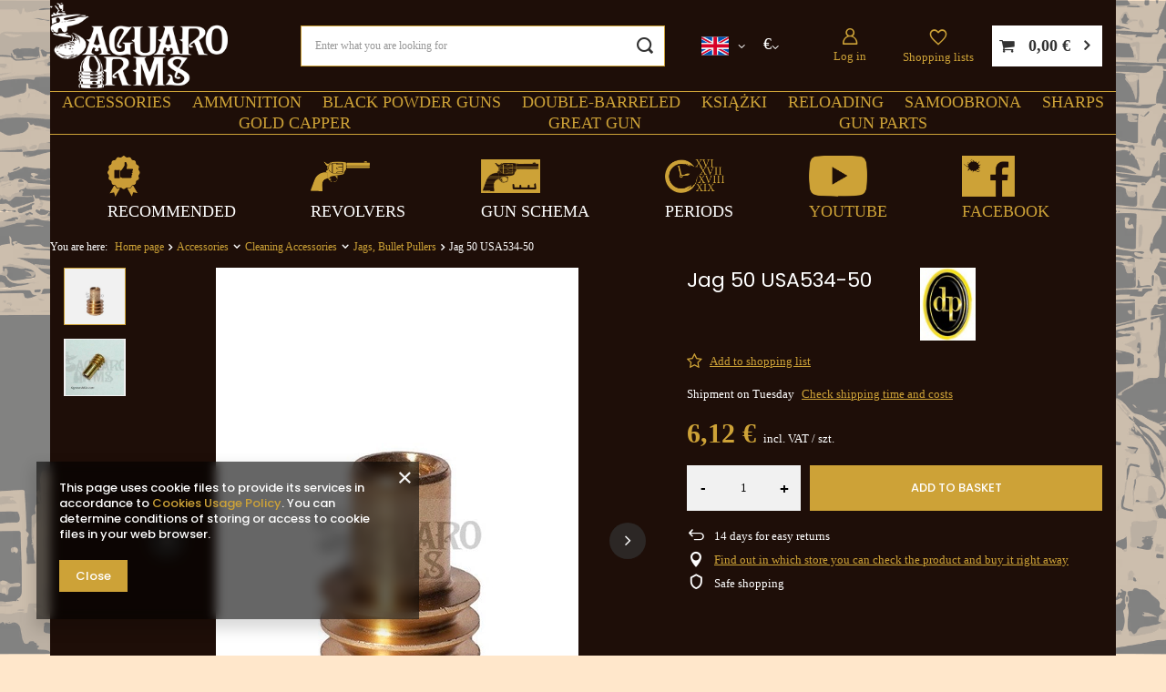

--- FILE ---
content_type: text/html; charset=utf-8
request_url: https://saguaro-arms.com/product-eng-1386-Jag-50-USA534-50.html?selected_size=onesize
body_size: 24360
content:
<!DOCTYPE html>
<html lang="en" class="--freeShipping --vat --gross " ><head><link rel="preload" as="image" fetchpriority="high" href="/hpeciai/b4af31938b86c613f46cca79751291bf/eng_pm_Jag-50-USA534-50-1386_2.webp"><meta name="viewport" content="user-scalable=no, initial-scale = 1.0, maximum-scale = 1.0, width=device-width, viewport-fit=cover"><meta http-equiv="Content-Type" content="text/html; charset=utf-8"><meta http-equiv="X-UA-Compatible" content="IE=edge"><title>Jag 50 USA534-50: Saguaro-Arms.com</title><meta name="keywords" content=""><meta name="description" content="P.H.Michał Kuropatwa"><link rel="icon" href="/gfx/eng/favicon.ico"><meta name="theme-color" content="#CDA237"><meta name="msapplication-navbutton-color" content="#CDA237"><meta name="apple-mobile-web-app-status-bar-style" content="#CDA237"><link rel="stylesheet" type="text/css" href="/gfx/eng/projector_style.css.gzip?r=1747681064"><style>
							#photos_slider[data-skeleton] .photos__link:before {
								padding-top: calc(min((600/398 * 100%), 600px));
							}
							@media (min-width: 979px) {.photos__slider[data-skeleton] .photos__figure:not(.--nav):first-child .photos__link {
								max-height: 600px;
							}}
						</style><script>var app_shop={urls:{prefix:'data="/gfx/'.replace('data="', '')+'eng/',graphql:'/graphql/v1/'},vars:{meta:{viewportContent:'initial-scale = 1.0, maximum-scale = 5.0, width=device-width, viewport-fit=cover'},priceType:'gross',priceTypeVat:true,productDeliveryTimeAndAvailabilityWithBasket:false,geoipCountryCode:'US',fairShopLogo: { enabled: false, image: '/gfx/standards/safe_light.svg'},currency:{id:'EUR',symbol:'€',country:'eu',format:'###,##0.00',beforeValue:false,space:true,decimalSeparator:',',groupingSeparator:' '},language:{id:'eng',symbol:'en',name:'English'},omnibus:{enabled:true,rebateCodeActivate:false,hidePercentageDiscounts:false,},},txt:{priceTypeText:' incl. VAT',},fn:{},fnrun:{},files:[],graphql:{}};const getCookieByName=(name)=>{const value=`; ${document.cookie}`;const parts = value.split(`; ${name}=`);if(parts.length === 2) return parts.pop().split(';').shift();return false;};if(getCookieByName('freeeshipping_clicked')){document.documentElement.classList.remove('--freeShipping');}if(getCookieByName('rabateCode_clicked')){document.documentElement.classList.remove('--rabateCode');}function hideClosedBars(){const closedBarsArray=JSON.parse(localStorage.getItem('closedBars'))||[];if(closedBarsArray.length){const styleElement=document.createElement('style');styleElement.textContent=`${closedBarsArray.map((el)=>`#${el}`).join(',')}{display:none !important;}`;document.head.appendChild(styleElement);}}hideClosedBars();</script><meta name="robots" content="index,follow"><meta name="rating" content="general"><meta name="Author" content="P.H.Michał Kuropatwa based on IdoSell - the best online selling solutions for your e-store (www.idosell.com/shop).">
<!-- Begin LoginOptions html -->

<style>
#client_new_social .service_item[data-name="service_Apple"]:before, 
#cookie_login_social_more .service_item[data-name="service_Apple"]:before,
.oscop_contact .oscop_login__service[data-service="Apple"]:before {
    display: block;
    height: 2.6rem;
    content: url('/gfx/standards/apple.svg?r=1743165583');
}
.oscop_contact .oscop_login__service[data-service="Apple"]:before {
    height: auto;
    transform: scale(0.8);
}
#client_new_social .service_item[data-name="service_Apple"]:has(img.service_icon):before,
#cookie_login_social_more .service_item[data-name="service_Apple"]:has(img.service_icon):before,
.oscop_contact .oscop_login__service[data-service="Apple"]:has(img.service_icon):before {
    display: none;
}
</style>

<!-- End LoginOptions html -->

<!-- Open Graph -->
<meta property="og:type" content="website"><meta property="og:url" content="https://saguaro-arms.com/product-eng-1386-Jag-50-USA534-50.html
"><meta property="og:title" content="Jag 50 USA534-50"><meta property="og:site_name" content="P.H.Michał Kuropatwa"><meta property="og:locale" content="en_GB"><meta property="og:locale:alternate" content="pl_PL"><meta property="og:image" content="https://saguaro-arms.com/hpeciai/abb7d5274ca50bce7f8e14d51d7d9c79/eng_pl_Jag-50-USA534-50-1386_2.webp"><meta property="og:image:width" content="398"><meta property="og:image:height" content="600"><link rel="manifest" href="https://saguaro-arms.com/data/include/pwa/1/manifest.json?t=3"><meta name="apple-mobile-web-app-capable" content="yes"><meta name="apple-mobile-web-app-status-bar-style" content="black"><meta name="apple-mobile-web-app-title" content="saguaro-arms.com"><link rel="apple-touch-icon" href="/data/include/pwa/1/icon-128.png"><link rel="apple-touch-startup-image" href="/data/include/pwa/1/logo-512.png" /><meta name="msapplication-TileImage" content="/data/include/pwa/1/icon-144.png"><meta name="msapplication-TileColor" content="#2F3BA2"><meta name="msapplication-starturl" content="/"><script type="application/javascript">var _adblock = true;</script><script async src="/data/include/advertising.js"></script><script type="application/javascript">var statusPWA = {
                online: {
                    txt: "Connected to the Internet",
                    bg: "#5fa341"
                },
                offline: {
                    txt: "No Internet connection",
                    bg: "#eb5467"
                }
            }</script><script async type="application/javascript" src="/ajax/js/pwa_online_bar.js?v=1&r=6"></script><script type="application/javascript" src="/ajax/js/webpush_subscription.js?v=1&r=4"></script><script type="application/javascript">WebPushHandler.publicKey = 'BCt/0Jre6A5cjBBX1q1MNGtDDlIqr0+fgVDfbva6TYKYWOSnh+96pyT4C5eTKK/JhtuES6f/hdre19eJdjfeNHE=';WebPushHandler.version = '1';WebPushHandler.setPermissionValue();</script>
<!-- End Open Graph -->

<link rel="canonical" href="https://saguaro-arms.com/product-eng-1386-Jag-50-USA534-50.html" />
<link rel="alternate" hreflang="pl" href="https://saguaro-arms.com/product-pol-1386-Jag-50-USA-534-50.html" />
<link rel="alternate" hreflang="en" href="https://saguaro-arms.com/product-eng-1386-Jag-50-USA534-50.html" />

<!-- Begin additional html or js -->


<!--4|1|3-->

<meta name="google-site-verification" content="jyxg9LZSnBXl_v2YuZ6hQmNKxp0JRhvQ8zEo3G5VWzQ" />

<!-- End additional html or js -->
                <script>
                if (window.ApplePaySession && window.ApplePaySession.canMakePayments()) {
                    var applePayAvailabilityExpires = new Date();
                    applePayAvailabilityExpires.setTime(applePayAvailabilityExpires.getTime() + 2592000000); //30 days
                    document.cookie = 'applePayAvailability=yes; expires=' + applePayAvailabilityExpires.toUTCString() + '; path=/;secure;'
                    var scriptAppleJs = document.createElement('script');
                    scriptAppleJs.src = "/ajax/js/apple.js?v=3";
                    if (document.readyState === "interactive" || document.readyState === "complete") {
                          document.body.append(scriptAppleJs);
                    } else {
                        document.addEventListener("DOMContentLoaded", () => {
                            document.body.append(scriptAppleJs);
                        });  
                    }
                } else {
                    document.cookie = 'applePayAvailability=no; path=/;secure;'
                }
                </script>
                <script>let paypalDate = new Date();
                    paypalDate.setTime(paypalDate.getTime() + 86400000);
                    document.cookie = 'payPalAvailability_EUR=-1; expires=' + paypalDate.getTime() + '; path=/; secure';
                </script></head><body><div id="container" class="projector_page container max-width-1200"><header class=" commercial_banner"><script class="ajaxLoad">app_shop.vars.vat_registered="true";app_shop.vars.currency_format="###,##0.00";app_shop.vars.currency_before_value=false;app_shop.vars.currency_space=true;app_shop.vars.symbol="€";app_shop.vars.id="EUR";app_shop.vars.baseurl="http://saguaro-arms.com/";app_shop.vars.sslurl="https://saguaro-arms.com/";app_shop.vars.curr_url="%2Fproduct-eng-1386-Jag-50-USA534-50.html%3Fselected_size%3Donesize";var currency_decimal_separator=',';var currency_grouping_separator=' ';app_shop.vars.blacklist_extension=["exe","com","swf","js","php"];app_shop.vars.blacklist_mime=["application/javascript","application/octet-stream","message/http","text/javascript","application/x-deb","application/x-javascript","application/x-shockwave-flash","application/x-msdownload"];app_shop.urls.contact="/contact-eng.html";</script><div id="viewType" style="display:none"></div><div id="logo" class="d-flex align-items-center" data-bg="/data/gfx/mask/eng/top_1_big.png"><a href="/" target="_self" aria-label="Shop logo"><img src="/data/gfx/mask/eng/logo_1_big.png" alt="" width="271" height="132"></a></div><form action="https://saguaro-arms.com/search.php" method="get" id="menu_search" class="menu_search"><a href="#showSearchForm" class="menu_search__mobile" aria-label="Search"></a><div class="menu_search__block"><div class="menu_search__item --input"><input class="menu_search__input" type="text" name="text" autocomplete="off" placeholder="Enter what you are looking for" aria-label="Enter what you are looking for"><button class="menu_search__submit" type="submit" aria-label="Search"></button></div><div class="menu_search__item --results search_result"></div></div></form><div id="menu_settings" class="align-items-center justify-content-center justify-content-lg-end"><div class="dropdown-menu-settings dropdown-language"><div class="open_trigger"><span class="d-none d-md-inline-block flag flag_eng"></span><i class="icon-angle-down d-none d-md-inline-block"></i></div><form action="https://saguaro-arms.com/settings.php" method="post"><ul><li><div class="form-group"><label class="menu_settings_lang_label">
                        Language
                      </label><div class="radio"><label><input type="radio" name="lang" onchange="window.location.href='/settings.php?lang=' + this.value;" value="pol"><span class="flag flag_pol"></span><span>pl</span></label></div><div class="radio"><label><input type="radio" name="lang" onchange="window.location.href='/settings.php?lang=' + this.value;" checked value="eng"><span class="flag flag_eng"></span><span>en</span></label></div></div></li><li class="buttons" style="display:none;"><button class="btn --solid --large" type="submit">
                      Apply changes
                    </button></li></ul></form></div><div class="dropdown-menu-settings dropdown-currency"><div class="open_trigger"><span class="
                    d-none d-md-inline-block
                  ">€</span><i class="icon-angle-down d-none d-md-inline-block"></i></div><form action="https://saguaro-arms.com/settings.php" method="post"><ul><li><div class="form-group"><label class="menu_settings_curr_label">
                        Prices in
                      </label><div class="radio"><label><input type="radio" name="curr" onchange="this.form.submit();" value="PLN"><span>zł</span><span></span></label></div><div class="radio"><label><input type="radio" name="curr" onchange="this.form.submit();" checked value="EUR"><span>€</span><span></span></label></div><div class="radio"><label><input type="radio" name="curr" onchange="this.form.submit();" value="USD"><span>$</span><span></span></label></div></div></li><li class="buttons" style="display:none;"><button class="btn --solid --large" type="submit">
                      Apply changes
                    </button></li></ul></form></div><div class="dropdown-menu-settings dropdown-country"><div class="open_trigger"><span class="
                    d-none d-md-inline-block flag_txt
                  "><i class="icon-truck"></i></span><i class="icon-angle-down d-none d-md-inline-block"></i></div><form action="https://saguaro-arms.com/settings.php" method="post"><ul><li><div class="form-group"><label for="menu_settings_country">
                        Country of collecting the order
                      </label><div class="select-after"><select class="form-control" name="country" id="menu_settings_country" onchange="this.form.submit();"><option value="1143020002">Afghanistan</option><option value="1143020048">Ägypten</option><option value="1143020001">Albania</option><option value="1143020004">Algieria</option><option value="1143020005">Andora</option><option value="1143020006">Angola</option><option value="1143020009">Antigua i Barbuda</option><option value="1143020012">Argentyna</option><option value="1143020013">Armenia</option><option value="1143020014">Aruba</option><option value="1143020015">Australia</option><option value="1143020016">Austria</option><option value="1143020017">Azerbejdżan</option><option value="1143020018">Bahamas</option><option value="1143020019">Bahrajn</option><option value="1143020020">Bangladesh</option><option value="1143020021">Barbados</option><option value="1143020027">Belarus</option><option value="1143020022">Belgium</option><option value="1143020023">Belize</option><option value="1143020024">Benin</option><option value="1143020025">Bermudas</option><option value="1143020026">Bhutan</option><option value="1143020028">Boliwia</option><option value="1143020029">Bosnia and Herzegovina</option><option value="1143020030">Botswana</option><option value="1143020031">Brazil</option><option value="1143020032">Brunei</option><option value="1143020033">Bulgaria</option><option value="1143020034">Burkina Faso</option><option value="1143020035">Burundi</option><option value="1143020093">Cambodia</option><option value="1143020094">Cameroon</option><option value="1143020039">Chad</option><option value="1143020036">Chile</option><option value="1143020037">China</option><option value="1143020101">Columbia</option><option value="1143020104">Congo </option><option value="1143020103">Congo (Demokr. Republika Konga)</option><option value="1143020038">Croatia</option><option value="1143020108">Cuba</option><option value="1143020040">Cyprus</option><option value="1143020041">Czech Republic</option><option value="1143020042">Denmark</option><option value="1143020043">Dominica</option><option value="1143020044">Dominican Republic</option><option value="1143020049">Ecuador</option><option value="1143020175">El Salvador</option><option value="1143020073">Equatorial Guinea</option><option value="1143020051">Estonia</option><option value="1170044702">Etiopia</option><option value="1143020055">Fiji</option><option value="1143020056">Finland</option><option value="1143020057">France</option><option value="1143020068">French Guiana</option><option value="1143020058">Gabon</option><option value="1143020065">Georgia</option><option value="1143020143">Germany</option><option value="1143020060">Ghana</option><option value="1143020061">Gibraltar</option><option value="1143020218">Great Britain</option><option value="1143020062">Greece</option><option value="1143020064">Greenland</option><option value="1143020063">Grenada</option><option value="1143020070">Guatemala</option><option value="1143020067">Gujana</option><option value="1143020069">Gwadelupa</option><option value="1143020071">Gwinea</option><option value="1143020072">Gwinea Bissau</option><option value="1143020074">Haiti</option><option value="1143020077">Honduras</option><option value="1143020078">Hong Kong</option><option value="1143020217">Hungary</option><option value="1143020084">Iceland</option><option value="1143020079">India</option><option value="1143020080">Indonesia</option><option value="1143020082">Iran</option><option value="1143020081">Iraq</option><option value="1143020083">Ireland</option><option value="1143020220">Italy</option><option value="1143020221">Ivory Coast</option><option value="1143020085">Izrael</option><option value="1143020086">Jamajka</option><option value="1143020087">Japan</option><option value="1143020090">Jordan</option><option value="1143020095">Kanada</option><option value="1143020096">Katar</option><option value="1143020097">Kazachstan</option><option value="1143020098">Kenia</option><option value="1143020107">Kostaryka</option><option value="1143020109">Kuwejt</option><option value="1143020099">Kyrgyzstan</option><option value="1143020110">Laos</option><option value="1143020118">Latvia</option><option value="1143020112">Lebanon</option><option value="1143020114">Libya</option><option value="1143020115">Liechtenstein</option><option value="1143020116">Lithuania</option><option value="1143020113">Livery</option><option value="1143020117">Luksembourg</option><option value="1143020119">Macedonia</option><option value="1143020120">Madagaskar</option><option value="1143020122">Malawi</option><option value="1143020124">Malediwy</option><option value="1143020123">Malezja</option><option value="1143020125">Mali</option><option value="1143020126">Malta</option><option value="1143020129">Maroko</option><option value="1143020130">Martynika</option><option value="1143020131">Mauretania</option><option value="1143020132">Mauritius</option><option value="1143020133">Mexico</option><option value="1143020134">Moldova</option><option value="1143020135">Monako</option><option value="1143020136">Mongolia</option><option value="1170044701">Montenegro</option><option value="1143020138">Mozambik</option><option value="1143020140">Namibia</option><option value="1143020142">Nepal</option><option value="1143020076">Netherlands</option><option value="1143020010">Netherlands Antilles</option><option value="1143020151">New Zealand</option><option value="1143020146">Nicaragua</option><option value="1143020144">Niger</option><option value="1143020145">Nigeria</option><option value="1143020105">North Korea</option><option value="1143020149">Norway</option><option value="1143020152">Oman</option><option value="1143020153">Pakistan</option><option value="1143020156">Panama</option><option value="1143020157">Papua New Guinea</option><option value="1143020158">Paragwaj</option><option value="1143020159">Peru</option><option value="1143020054">Philippines</option><option selected value="1143020003">Poland</option><option value="1143020163">Portugal</option><option value="1143020162">Puerto Rico</option><option value="1143020169">Romania</option><option value="1143020168">Russia</option><option value="1143020170">Rwanda</option><option value="1143020177">San Marino</option><option value="1143020011">Saudi Arabia</option><option value="1143020178">Senegal</option><option value="1170044700">Serbia</option><option value="1143020179">Seychelles</option><option value="1143020180">Sierra Leone</option><option value="1143020181">Singapur</option><option value="1143020182">Slovakia</option><option value="1143020183">Slovenia</option><option value="1143020184">Somalia</option><option value="1143020165">South Africa</option><option value="1143020106">South Korea</option><option value="1170044703">South Sudan </option><option value="1143020075">Spain</option><option value="1143020185">Sri Lanka</option><option value="1143020188">Sudan</option><option value="1143020193">Sweden</option><option value="1143020192">Switzerland</option><option value="1143020191">Syria</option><option value="1143020197">Taiwan</option><option value="1143020195">Tajikistan</option><option value="1143020198">Tanzania </option><option value="1143020196">Thailand</option><option value="1143020200">Togo</option><option value="1143020202">Tonga</option><option value="1143020203">Trinidad and Tobago</option><option value="1143020204">Tunisia</option><option value="1143020205">Turkey</option><option value="1143020206">Turkmenistan</option><option value="1143020209">Uganda</option><option value="1143020210">Ukraine</option><option value="1143020234">United Arab Emirates</option><option value="1143020186">United States</option><option value="1143020211">Uruguay</option><option value="1143020212">Uzbekistan</option><option value="1143020215">Vatican</option><option value="1143020216">Venezuela</option><option value="1143020219">Vietnam</option><option value="1143020045">Virgin British Isles</option><option value="1143020088">Yemen</option><option value="1143020232">Zambia</option><option value="1143020233">Zimbabwe</option></select></div></div></li><li class="buttons" style="display:none;"><button class="btn --solid --large" type="submit">
                      Apply changes
                    </button></li></ul></form></div><div id="menu_additional"><a class="account_link" href="https://saguaro-arms.com/login.php">
        Log in
      </a><div class="shopping_list_top" data-empty="true"><a href="https://saguaro-arms.com/en/shoppinglist/" class="
                    wishlist_link slt_link --empty
                  " aria-label="
                  Shopping lists
                ">
                Shopping lists
              </a><div class="slt_lists"><ul class="slt_lists__nav"><li class="slt_lists__nav_item" data-list_skeleton="true" data-list_id="true" data-shared="true"><a class="slt_lists__nav_link" data-list_href="true"><span class="slt_lists__nav_name" data-list_name="true"></span><span class="slt_lists__count" data-list_count="true">0</span></a></li><li class="slt_lists__nav_item --empty"><a class="slt_lists__nav_link --empty" href="https://saguaro-arms.com/en/shoppinglist/"><span class="slt_lists__nav_name" data-list_name="true">
                          Shopping list
                        </span><span class="slt_lists__count" data-list_count="true">0</span></a></li></ul></div></div></div></div><div id="menu_basket" class="topBasket --skeleton"><a class="topBasket__sub" href="/basketedit.php" aria-label="Your basket"><span class="badge badge-info"></span><strong class="topBasket__price">0,00 €</strong></a><div class="topBasket__details --products" style="display: none;"><div class="topBasket__block --labels"><label class="topBasket__item --name">Product</label><label class="topBasket__item --sum">Quantity</label><label class="topBasket__item --prices">Price</label></div><div class="topBasket__block --products"></div></div><div class="topBasket__details --shipping" style="display: none;"><span class="topBasket__name">Delivery cost from</span><span id="shipppingCost"></span></div><script>
						app_shop.vars.cache_html = true;
					</script></div><nav id="menu_categories" class="wide"><button type="button" class="navbar-toggler" aria-label="Menu"><i class="icon-reorder"></i></button><div class="navbar-collapse" id="menu_navbar"><ul class="navbar-nav mx-md-n2 topa"><li class="nav-item nav-open"><a  href="/eng_m_Accessories-151.html" target="_self" title="Accessories" class="nav-link active" >Accessories</a><ul class="navbar-subnav"><li class="nav-header"><a href="#backLink" class="nav-header__backLink"><i class="icon-angle-left"></i></a><a  href="/eng_m_Accessories-151.html" target="_self" title="Accessories" class="nav-link active" >Accessories</a></li><li class="nav-item"><a  href="/eng_m_Accessories_Shooting-Accessories-173.html" target="_self" title="Shooting Accessories" class="nav-link" >Shooting Accessories</a><ul class="navbar-subsubnav"><li class="nav-header"><a href="#backLink" class="nav-header__backLink"><i class="icon-angle-left"></i></a><a  href="/eng_m_Accessories_Shooting-Accessories-173.html" target="_self" title="Shooting Accessories" class="nav-link" >Shooting Accessories</a></li><li class="nav-item"><a  href="/eng_m_Accessories_Shooting-Accessories_Powder-Flask-Powder-Horns-Powder-Measures-191.html" target="_self" title="Powder Flask, Powder Horns, Powder Measures" class="nav-link" >Powder Flask, Powder Horns, Powder Measures</a></li><li class="nav-item"><a  href="/eng_m_Accessories_Shooting-Accessories_Nipple-Wrenches-221.html" target="_self" title="Nipple Wrenches" class="nav-link" >Nipple Wrenches</a></li><li class="nav-item"><a  href="/eng_m_Accessories_Shooting-Accessories_Cappers-222.html" target="_self" title="Cappers" class="nav-link" >Cappers</a></li><li class="nav-item"><a  href="/eng_m_Accessories_Shooting-Accessories_Bullet-Starters-Ramrods-234.html" target="_self" title="Bullet Starters, Ramrods" class="nav-link" >Bullet Starters, Ramrods</a></li><li class="nav-item"><a  href="/eng_m_Accessories_Shooting-Accessories_Bullet-Greasers-244.html" target="_self" title="Bullet Greasers" class="nav-link" >Bullet Greasers</a></li><li class="nav-item"><a  href="/eng_m_Accessories_Shooting-Accessories_Bullet-Sizers-245.html" target="_self" title="Bullet Sizers" class="nav-link" >Bullet Sizers</a></li><li class="nav-item"><a  href="/eng_m_Accessories_Shooting-Accessories_Gun-Covers-Gun-Cases-259.html" target="_self" title="Gun Covers, Gun Cases" class="nav-link" >Gun Covers, Gun Cases</a></li></ul></li><li class="nav-item nav-open"><a  href="/eng_m_Accessories_Cleaning-Accessories-186.html" target="_self" title="Cleaning Accessories" class="nav-link active" >Cleaning Accessories</a><ul class="navbar-subsubnav"><li class="nav-header"><a href="#backLink" class="nav-header__backLink"><i class="icon-angle-left"></i></a><a  href="/eng_m_Accessories_Cleaning-Accessories-186.html" target="_self" title="Cleaning Accessories" class="nav-link active" >Cleaning Accessories</a></li><li class="nav-item"><a  href="/eng_m_Accessories_Cleaning-Accessories_Chemicals-264.html" target="_self" title="Chemicals" class="nav-link" >Chemicals</a></li><li class="nav-item"><a  href="/eng_m_Accessories_Cleaning-Accessories_Brushes-265.html" target="_self" title="Brushes" class="nav-link" >Brushes</a></li><li class="nav-item"><a  href="/eng_m_Accessories_Cleaning-Accessories_Cleaning-Rods-266.html" target="_self" title="Cleaning Rods" class="nav-link" >Cleaning Rods</a></li><li class="nav-item nav-open"><a  href="/eng_m_Accessories_Cleaning-Accessories_Jags-Bullet-Pullers-328.html" target="_self" title="Jags, Bullet Pullers" class="nav-link active" >Jags, Bullet Pullers</a></li></ul></li><li class="nav-item"><a  href="/eng_m_Accessories_Leather-Goods-194.html" target="_self" title="Leather Goods" class="nav-link" >Leather Goods</a><ul class="navbar-subsubnav"><li class="nav-header"><a href="#backLink" class="nav-header__backLink"><i class="icon-angle-left"></i></a><a  href="/eng_m_Accessories_Leather-Goods-194.html" target="_self" title="Leather Goods" class="nav-link" >Leather Goods</a></li><li class="nav-item"><a  href="/eng_m_Accessories_Leather-Goods_Bestseller-459.html" target="_self" title="Bestseller" class="nav-link" >Bestseller</a></li><li class="nav-item"><a  href="/eng_m_Accessories_Leather-Goods_Belts-195.html" target="_self" title="Belts" class="nav-link" >Belts</a></li><li class="nav-item"><a  href="/eng_m_Accessories_Leather-Goods_Holsters-196.html" target="_self" title="Holsters" class="nav-link" >Holsters</a></li><li class="nav-item"><a  href="/eng_m_Accessories_Leather-Goods_Cartridge-Boxes-230.html" target="_self" title="Cartridge Boxes" class="nav-link" >Cartridge Boxes</a></li></ul></li><li class="nav-item empty"><a  href="/eng_m_Accessories_Clothes-227.html" target="_self" title="Clothes" class="nav-link" >Clothes</a></li><li class="nav-item empty"><a  href="/eng_m_Accessories_Workshop-152.html" target="_self" title="Workshop" class="nav-link" >Workshop</a></li><li class="nav-item empty"><a  href="/eng_m_Accessories_Camping-155.html" target="_self" title="Camping" class="nav-link" >Camping</a></li><li class="nav-item empty"><a  href="/eng_m_Accessories_Targets-Ear-Protectors-212.html" target="_self" title="Targets , Ear Protectors" class="nav-link" >Targets , Ear Protectors</a></li><li class="nav-item empty"><a  href="/eng_m_Accessories_Gadgets-235.html" target="_self" title="Gadgets" class="nav-link" >Gadgets</a></li><li class="nav-item empty"><a  href="/eng_m_Accessories_Zestawy-588.html" target="_self" title="Zestawy" class="nav-link" >Zestawy</a></li></ul></li><li class="nav-item"><a  href="/eng_m_Ammunition-246.html" target="_self" title="Ammunition" class="nav-link" >Ammunition</a><ul class="navbar-subnav"><li class="nav-header"><a href="#backLink" class="nav-header__backLink"><i class="icon-angle-left"></i></a><a  href="/eng_m_Ammunition-246.html" target="_self" title="Ammunition" class="nav-link" >Ammunition</a></li><li class="nav-item empty"><a  href="/eng_m_Ammunition_Bullets-Shoot-193.html" target="_self" title="Bullets, Shoot" class="nav-link" >Bullets, Shoot</a></li><li class="nav-item empty"><a  href="/eng_m_Ammunition_Percussion-Caps-Flints-177.html" target="_self" title="Percussion Caps, Flints" class="nav-link" >Percussion Caps, Flints</a></li><li class="nav-item empty"><a  href="/eng_m_Ammunition_Lubes-Patches-Wads-258.html" target="_self" title="Lubes ,Patches, Wads" class="nav-link" >Lubes ,Patches, Wads</a></li><li class="nav-item empty"><a  href="/eng_m_Ammunition_Brass-210.html" target="_self" title="Brass" class="nav-link" >Brass</a></li><li class="nav-item empty"><a  href="/eng_m_Ammunition_Cartridges-Primers-185.html" target="_self" title="Cartridges , Primers" class="nav-link" >Cartridges , Primers</a></li><li class="nav-item empty"><a  href="/eng_m_Ammunition_Flints-477.html" target="_self" title="Flints" class="nav-link" >Flints</a></li></ul></li><li class="nav-item"><a  href="/eng_m_Black-Powder-Guns-281.html" target="_self" title="Black Powder Guns" class="nav-link" >Black Powder Guns</a><ul class="navbar-subnav"><li class="nav-header"><a href="#backLink" class="nav-header__backLink"><i class="icon-angle-left"></i></a><a  href="/eng_m_Black-Powder-Guns-281.html" target="_self" title="Black Powder Guns" class="nav-link" >Black Powder Guns</a></li><li class="nav-item"><a  href="/eng_m_Black-Powder-Guns_Percussion-Guns-283.html" target="_self" title="Percussion Guns" class="nav-link" >Percussion Guns</a><ul class="navbar-subsubnav"><li class="nav-header"><a href="#backLink" class="nav-header__backLink"><i class="icon-angle-left"></i></a><a  href="/eng_m_Black-Powder-Guns_Percussion-Guns-283.html" target="_self" title="Percussion Guns" class="nav-link" >Percussion Guns</a></li><li class="nav-item"><a  href="/eng_m_Black-Powder-Guns_Percussion-Guns_SAGUARO-SHARPS-288.html" target="_self" title="SAGUARO SHARPS" class="nav-link" >SAGUARO SHARPS</a></li><li class="nav-item"><a  href="/eng_m_Black-Powder-Guns_Percussion-Guns_Percussion-Revolvers-289.html" target="_self" title="Percussion Revolvers" class="nav-link" >Percussion Revolvers</a></li><li class="nav-item"><a  href="/eng_m_Black-Powder-Guns_Percussion-Guns_Percussion-Muskets-290.html" target="_self" title="Percussion Muskets" class="nav-link" >Percussion Muskets</a></li><li class="nav-item"><a  href="/eng_m_Black-Powder-Guns_Percussion-Guns_Percussion-Rifles-291.html" target="_self" title="Percussion Rifles" class="nav-link" >Percussion Rifles</a></li><li class="nav-item"><a  href="/eng_m_Black-Powder-Guns_Percussion-Guns_Percussion-Pistols-326.html" target="_self" title="Percussion Pistols" class="nav-link" >Percussion Pistols</a></li></ul></li><li class="nav-item"><a  href="/eng_m_Black-Powder-Guns_Flintlock-Guns-Matchlock-Guns-284.html" target="_self" title="Flintlock Guns, Matchlock Guns" class="nav-link" >Flintlock Guns, Matchlock Guns</a><ul class="navbar-subsubnav"><li class="nav-header"><a href="#backLink" class="nav-header__backLink"><i class="icon-angle-left"></i></a><a  href="/eng_m_Black-Powder-Guns_Flintlock-Guns-Matchlock-Guns-284.html" target="_self" title="Flintlock Guns, Matchlock Guns" class="nav-link" >Flintlock Guns, Matchlock Guns</a></li><li class="nav-item"><a  href="/eng_m_Black-Powder-Guns_Flintlock-Guns-Matchlock-Guns_Flintlock-Rifles-293.html" target="_self" title="Flintlock Rifles" class="nav-link" >Flintlock Rifles</a></li><li class="nav-item"><a  href="/eng_m_Black-Powder-Guns_Flintlock-Guns-Matchlock-Guns_Flintlock-Matchlock-Pistols-294.html" target="_self" title="Flintlock , Matchlock Pistols" class="nav-link" >Flintlock , Matchlock Pistols</a></li><li class="nav-item"><a  href="/eng_m_Black-Powder-Guns_Flintlock-Guns-Matchlock-Guns_Flintlock-Matchlock-Muskets-295.html" target="_self" title="Flintlock, Matchlock Muskets" class="nav-link" >Flintlock, Matchlock Muskets</a></li></ul></li><li class="nav-item"><a  href="/eng_m_Black-Powder-Guns_Cartridge-Guns-285.html" target="_self" title="Cartridge Guns" class="nav-link" >Cartridge Guns</a><ul class="navbar-subsubnav"><li class="nav-header"><a href="#backLink" class="nav-header__backLink"><i class="icon-angle-left"></i></a><a  href="/eng_m_Black-Powder-Guns_Cartridge-Guns-285.html" target="_self" title="Cartridge Guns" class="nav-link" >Cartridge Guns</a></li><li class="nav-item"><a  href="/eng_m_Black-Powder-Guns_Cartridge-Guns_Single-Shot-Rifles-296.html" target="_self" title="Single Shot Rifles" class="nav-link" >Single Shot Rifles</a></li><li class="nav-item"><a  href="/eng_m_Black-Powder-Guns_Cartridge-Guns_Repeating-Lever-Action-Rifles-297.html" target="_self" title="Repeating, Lever Action Rifles" class="nav-link" >Repeating, Lever Action Rifles</a></li><li class="nav-item"><a  href="/eng_m_Black-Powder-Guns_Cartridge-Guns_Shotguns-298.html" target="_self" title="Shotguns" class="nav-link" >Shotguns</a></li><li class="nav-item"><a  href="/eng_m_Black-Powder-Guns_Cartridge-Guns_Cartridge-revolvers-pistols-299.html" target="_self" title="Cartridge revolvers , pistols" class="nav-link" >Cartridge revolvers , pistols</a></li></ul></li><li class="nav-item"><a  href="/eng_m_Black-Powder-Guns_Cold-Steel-286.html" target="_self" title="Cold Steel" class="nav-link" >Cold Steel</a><ul class="navbar-subsubnav"><li class="nav-header"><a href="#backLink" class="nav-header__backLink"><i class="icon-angle-left"></i></a><a  href="/eng_m_Black-Powder-Guns_Cold-Steel-286.html" target="_self" title="Cold Steel" class="nav-link" >Cold Steel</a></li><li class="nav-item"><a  href="/eng_m_Black-Powder-Guns_Cold-Steel_Sabres-301.html" target="_self" title="Sabres" class="nav-link" >Sabres</a></li><li class="nav-item"><a  href="/eng_m_Black-Powder-Guns_Cold-Steel_Knives-Bowie-303.html" target="_self" title="Knives Bowie" class="nav-link" >Knives Bowie</a></li><li class="nav-item"><a  href="/eng_m_Black-Powder-Guns_Cold-Steel_Bayonets-304.html" target="_self" title="Bayonets" class="nav-link" >Bayonets</a></li></ul></li><li class="nav-item empty"><a  href="/eng_m_Black-Powder-Guns_Gun-Kits-292.html" target="_self" title="Gun Kits" class="nav-link" >Gun Kits</a></li><li class="nav-item empty"><a  href="/eng_m_Black-Powder-Guns_Matchlock-444.html" target="_self" title="Matchlock" class="nav-link" >Matchlock</a></li><li class="nav-item"><a  href="/eng_m_Black-Powder-Guns_Bron-strzelajaca-tylko-i-wylacznie-procherm-czarnym-469.html" target="_self" title="Broń strzelająca tylko i wyłącznie procherm czarnym" class="nav-link" >Broń strzelająca tylko i wyłącznie procherm czarnym</a><ul class="navbar-subsubnav"><li class="nav-header"><a href="#backLink" class="nav-header__backLink"><i class="icon-angle-left"></i></a><a  href="/eng_m_Black-Powder-Guns_Bron-strzelajaca-tylko-i-wylacznie-procherm-czarnym-469.html" target="_self" title="Broń strzelająca tylko i wyłącznie procherm czarnym" class="nav-link" >Broń strzelająca tylko i wyłącznie procherm czarnym</a></li><li class="nav-item"><a  href="/eng_m_Black-Powder-Guns_Bron-strzelajaca-tylko-i-wylacznie-procherm-czarnym_Bron-oryginalna-446.html" target="_self" title="Broń oryginalna" class="nav-link" >Broń oryginalna</a></li><li class="nav-item"><a  href="/eng_m_Black-Powder-Guns_Bron-strzelajaca-tylko-i-wylacznie-procherm-czarnym_Czarnorpchowce-wspolczesne-470.html" target="_self" title="Czarnorpchowce współczesne" class="nav-link" >Czarnorpchowce współczesne</a></li><li class="nav-item"><a  href="/eng_m_Black-Powder-Guns_Bron-strzelajaca-tylko-i-wylacznie-procherm-czarnym_Repliki-broni-czarnoprochowej-nabojowej-471.html" target="_self" title="Repliki broni czarnoprochowej nabojowej" class="nav-link" >Repliki broni czarnoprochowej nabojowej</a></li></ul></li><li class="nav-item"><a  href="/eng_m_Black-Powder-Guns_Bron-bez-pozwolenia-589.html" target="_self" title="Broń bez pozwolenia" class="nav-link" >Broń bez pozwolenia</a><ul class="navbar-subsubnav"><li class="nav-header"><a href="#backLink" class="nav-header__backLink"><i class="icon-angle-left"></i></a><a  href="/eng_m_Black-Powder-Guns_Bron-bez-pozwolenia-589.html" target="_self" title="Broń bez pozwolenia" class="nav-link" >Broń bez pozwolenia</a></li><li class="nav-item"><a  href="/eng_m_Black-Powder-Guns_Bron-bez-pozwolenia_Rewolwery-bez-pozwolenia-592.html" target="_self" title="Rewolwery bez pozwolenia" class="nav-link" >Rewolwery bez pozwolenia</a></li><li class="nav-item"><a  href="/eng_m_Black-Powder-Guns_Bron-bez-pozwolenia_Karabiny-bez-pozwolenia-593.html" target="_self" title="Karabiny bez pozwolenia" class="nav-link" >Karabiny bez pozwolenia</a></li><li class="nav-item"><a  href="/eng_m_Black-Powder-Guns_Bron-bez-pozwolenia_Strzelby-bez-pozwolenia-594.html" target="_self" title="Strzelby bez pozwolenia" class="nav-link" >Strzelby bez pozwolenia</a></li><li class="nav-item"><a  href="/eng_m_Black-Powder-Guns_Bron-bez-pozwolenia_Pistolety-bez-pozwolenia-595.html" target="_self" title="Pistolety bez pozwolenia" class="nav-link" >Pistolety bez pozwolenia</a></li></ul></li><li class="nav-item empty"><a  href="/eng_m_Black-Powder-Guns_Bron-rozdzielnego-ladowania-590.html" target="_self" title="Broń rozdzielnego ładowania" class="nav-link" >Broń rozdzielnego ładowania</a></li></ul></li><li class="nav-item"><a  href="/eng_m_double-barreled-581.html" target="_self" title="double-barreled" class="nav-link" >double-barreled</a><ul class="navbar-subnav"><li class="nav-header"><a href="#backLink" class="nav-header__backLink"><i class="icon-angle-left"></i></a><a  href="/eng_m_double-barreled-581.html" target="_self" title="double-barreled" class="nav-link" >double-barreled</a></li><li class="nav-item empty"><a  href="/eng_m_double-barreled_double-barreled-shotguns-582.html" target="_self" title="double-barreled shotguns" class="nav-link" >double-barreled shotguns</a></li><li class="nav-item empty"><a  href="/eng_m_double-barreled_Expres-583.html" target="_self" title="Expres" class="nav-link" >Expres</a></li><li class="nav-item empty"><a  href="/eng_m_double-barreled_Pistols-584.html" target="_self" title="Pistols" class="nav-link" >Pistols</a></li></ul></li><li class="nav-item"><a  href="/eng_m_Ksiazki-611.html" target="_self" title="Książki" class="nav-link" >Książki</a></li><li class="nav-item"><a  href="/eng_m_Reloading-178.html" target="_self" title="Reloading" class="nav-link" >Reloading</a><ul class="navbar-subnav"><li class="nav-header"><a href="#backLink" class="nav-header__backLink"><i class="icon-angle-left"></i></a><a  href="/eng_m_Reloading-178.html" target="_self" title="Reloading" class="nav-link" >Reloading</a></li><li class="nav-item"><a  href="/eng_m_Reloading_Bullet-Casting-260.html" target="_self" title="Bullet Casting" class="nav-link" >Bullet Casting</a><ul class="navbar-subsubnav"><li class="nav-header"><a href="#backLink" class="nav-header__backLink"><i class="icon-angle-left"></i></a><a  href="/eng_m_Reloading_Bullet-Casting-260.html" target="_self" title="Bullet Casting" class="nav-link" >Bullet Casting</a></li><li class="nav-item"><a  href="/eng_m_Reloading_Bullet-Casting_Bullet-Moulds-209.html" target="_self" title="Bullet Moulds" class="nav-link" >Bullet Moulds</a></li><li class="nav-item"><a  href="/eng_m_Reloading_Bullet-Casting_Handles-229.html" target="_self" title="Handles" class="nav-link" >Handles</a></li><li class="nav-item"><a  href="/eng_m_Reloading_Bullet-Casting_Melting-Pots-267.html" target="_self" title="Melting Pots" class="nav-link" >Melting Pots</a></li></ul></li><li class="nav-item empty"><a  href="/eng_m_Reloading_Brass-shell-holders-261.html" target="_self" title="Brass, shell holders" class="nav-link" >Brass, shell holders</a></li><li class="nav-item empty"><a  href="/eng_m_Reloading_Dies-Shell-Holders-262.html" target="_self" title="Dies , Shell Holders" class="nav-link" >Dies , Shell Holders</a></li><li class="nav-item empty"><a  href="/eng_m_Reloading_Presses-263.html" target="_self" title="Presses" class="nav-link" >Presses</a></li><li class="nav-item empty"><a  href="/eng_m_Reloading_Powder-Measures-270.html" target="_self" title="Powder Measures" class="nav-link" >Powder Measures</a></li></ul></li><li class="nav-item"><a  href="/eng_m_SAMOOBRONA-599.html" target="_self" title="SAMOOBRONA" class="nav-link" >SAMOOBRONA</a><ul class="navbar-subnav"><li class="nav-header"><a href="#backLink" class="nav-header__backLink"><i class="icon-angle-left"></i></a><a  href="/eng_m_SAMOOBRONA-599.html" target="_self" title="SAMOOBRONA" class="nav-link" >SAMOOBRONA</a></li><li class="nav-item empty"><a  href="/eng_m_SAMOOBRONA_Bron-obrony-osobistej-600.html" target="_self" title="Broń obrony osobistej" class="nav-link" >Broń obrony osobistej</a></li><li class="nav-item empty"><a  href="/eng_m_SAMOOBRONA_Bron-Obrony-Miru-Domowego-601.html" target="_self" title="Broń Obrony Miru Domowego" class="nav-link" >Broń Obrony Miru Domowego</a></li><li class="nav-item empty"><a  href="/eng_m_SAMOOBRONA_Gazy-605.html" target="_self" title="Gazy" class="nav-link" >Gazy</a></li><li class="nav-item empty"><a  href="/eng_m_SAMOOBRONA_Pistolety-CO2-606.html" target="_self" title="Pistolety CO2" class="nav-link" >Pistolety CO2</a></li></ul></li><li class="nav-item"><a  href="/eng_m_Sharps-557.html" target="_self" title="Sharps" class="nav-link" >Sharps</a><ul class="navbar-subnav"><li class="nav-header"><a href="#backLink" class="nav-header__backLink"><i class="icon-angle-left"></i></a><a  href="/eng_m_Sharps-557.html" target="_self" title="Sharps" class="nav-link" >Sharps</a></li><li class="nav-item empty"><a  href="/eng_m_Sharps_Saguaro-Sharps-558.html" target="_self" title="Saguaro Sharps" class="nav-link" >Saguaro Sharps</a></li><li class="nav-item empty"><a  href="/eng_m_Sharps_Akcesoria-Sharps-Saguaro-559.html" target="_self" title="Akcesoria Sharps Saguaro" class="nav-link" >Akcesoria Sharps Saguaro</a></li></ul></li><li class="nav-item"><a  href="/eng_m_Gold-Capper-327.html" target="_self" title="Gold Capper" class="nav-link" >Gold Capper</a></li><li class="nav-item"><a  href="/eng_m_Great-Gun-432.html" target="_self" title="Great Gun" class="nav-link" >Great Gun</a><ul class="navbar-subnav"><li class="nav-header"><a href="#backLink" class="nav-header__backLink"><i class="icon-angle-left"></i></a><a  href="/eng_m_Great-Gun-432.html" target="_self" title="Great Gun" class="nav-link" >Great Gun</a></li><li class="nav-item empty"><a  href="/eng_m_Great-Gun_Derringers-54-440.html" target="_self" title="Derringers .54" class="nav-link" >Derringers .54</a></li><li class="nav-item empty"><a  href="/eng_m_Great-Gun_Derringers-45-441.html" target="_self" title="Derringers .45" class="nav-link" >Derringers .45</a></li><li class="nav-item empty"><a  href="/eng_m_Great-Gun_Derringers-9mm-442.html" target="_self" title="Derringers 9mm" class="nav-link" >Derringers 9mm</a></li><li class="nav-item empty"><a  href="/eng_m_Great-Gun_Great-Gun-Accessories-443.html" target="_self" title="Great Gun Accessories" class="nav-link" >Great Gun Accessories</a></li><li class="nav-item empty"><a  href="/eng_m_Great-Gun_Derringery-Dimini-45-585.html" target="_self" title="Derringery Dimini .45" class="nav-link" >Derringery Dimini .45</a></li><li class="nav-item"><a  href="/eng_m_Great-Gun_Derringer-Unicorn-587.html" target="_self" title="Derringer Unicorn" class="nav-link" >Derringer Unicorn</a><ul class="navbar-subsubnav"><li class="nav-header"><a href="#backLink" class="nav-header__backLink"><i class="icon-angle-left"></i></a><a  href="/eng_m_Great-Gun_Derringer-Unicorn-587.html" target="_self" title="Derringer Unicorn" class="nav-link" >Derringer Unicorn</a></li><li class="nav-item"><a  href="/eng_m_Great-Gun_Derringer-Unicorn_Unicorn-9mm-608.html" target="_self" title="Unicorn 9mm" class="nav-link" >Unicorn 9mm</a></li><li class="nav-item"><a  href="/eng_m_Great-Gun_Derringer-Unicorn_Unicorn-45-609.html" target="_self" title="Unicorn .45" class="nav-link" >Unicorn .45</a></li><li class="nav-item"><a  href="/eng_m_Great-Gun_Derringer-Unicorn_Unicorn-510-Magnum-610.html" target="_self" title="Unicorn .510 Magnum" class="nav-link" >Unicorn .510 Magnum</a></li></ul></li><li class="nav-item empty"><a  href="/eng_m_Great-Gun_Kabury-602.html" target="_self" title="Kabury" class="nav-link" >Kabury</a></li><li class="nav-item empty"><a  href="/eng_m_Great-Gun_Pobijak-603.html" target="_self" title="Pobijak" class="nav-link" >Pobijak</a></li><li class="nav-item empty"><a  href="/eng_m_Great-Gun_kominki-604.html" target="_self" title="kominki" class="nav-link" >kominki</a></li><li class="nav-item empty"><a  href="/eng_m_Great-Gun_Derringery-Bicorn-607.html" target="_self" title="Derringery Bicorn" class="nav-link" >Derringery Bicorn</a></li></ul></li><li class="nav-item"><a  href="/eng_m_Gun-parts-282.html" target="_self" title="Gun parts" class="nav-link" >Gun parts</a><ul class="navbar-subnav"><li class="nav-header"><a href="#backLink" class="nav-header__backLink"><i class="icon-angle-left"></i></a><a  href="/eng_m_Gun-parts-282.html" target="_self" title="Gun parts" class="nav-link" >Gun parts</a></li><li class="nav-item"><a  href="/eng_m_Gun-parts_Percussion-Revolvers-305.html" target="_self" title="Percussion Revolvers" class="nav-link" >Percussion Revolvers</a><ul class="navbar-subsubnav"><li class="nav-header"><a href="#backLink" class="nav-header__backLink"><i class="icon-angle-left"></i></a><a  href="/eng_m_Gun-parts_Percussion-Revolvers-305.html" target="_self" title="Percussion Revolvers" class="nav-link" >Percussion Revolvers</a></li><li class="nav-item"><a  href="/eng_m_Gun-parts_Percussion-Revolvers_Cylinders-Nipples-314.html" target="_self" title="Cylinders, Nipples" class="nav-link" >Cylinders, Nipples</a></li><li class="nav-item"><a  href="/eng_m_Gun-parts_Percussion-Revolvers_Springs-315.html" target="_self" title="Springs" class="nav-link" >Springs</a></li><li class="nav-item"><a  href="/eng_m_Gun-parts_Percussion-Revolvers_Hand-Springs-316.html" target="_self" title="Hand &amp;amp; Springs" class="nav-link" >Hand &amp; Springs</a></li><li class="nav-item"><a  href="/eng_m_Gun-parts_Percussion-Revolvers_Cylinder-Stops-317.html" target="_self" title="Cylinder Stops" class="nav-link" >Cylinder Stops</a></li><li class="nav-item"><a  href="/eng_m_Gun-parts_Percussion-Revolvers_Triggers-318.html" target="_self" title="Triggers" class="nav-link" >Triggers</a></li><li class="nav-item"><a  href="/eng_m_Gun-parts_Percussion-Revolvers_Screws-319.html" target="_self" title="Screws" class="nav-link" >Screws</a></li><li class="nav-item"><a  href="/eng_m_Gun-parts_Percussion-Revolvers_Remaining-Parts-320.html" target="_self" title="Remaining Parts" class="nav-link" >Remaining Parts</a></li><li class="nav-item"><a  href="/eng_m_Gun-parts_Percussion-Revolvers_Hammers-321.html" target="_self" title="Hammers" class="nav-link" >Hammers</a></li><li class="nav-item"><a  href="/eng_m_Gun-parts_Percussion-Revolvers_Bebny-543.html" target="_self" title="Bębny" class="nav-link" >Bębny</a></li></ul></li><li class="nav-item"><a  href="/eng_m_Gun-parts_Sights-306.html" target="_self" title="Sights" class="nav-link" >Sights</a><ul class="navbar-subsubnav"><li class="nav-header"><a href="#backLink" class="nav-header__backLink"><i class="icon-angle-left"></i></a><a  href="/eng_m_Gun-parts_Sights-306.html" target="_self" title="Sights" class="nav-link" >Sights</a></li><li class="nav-item"><a  href="/eng_m_Gun-parts_Sights_Scopes-322.html" target="_self" title="Scopes" class="nav-link" >Scopes</a></li><li class="nav-item"><a  href="/eng_m_Gun-parts_Sights_Front-Sights-323.html" target="_self" title="Front Sights" class="nav-link" >Front Sights</a></li><li class="nav-item"><a  href="/eng_m_Gun-parts_Sights_Rear-Sights-324.html" target="_self" title="Rear Sights" class="nav-link" >Rear Sights</a></li><li class="nav-item"><a  href="/eng_m_Gun-parts_Sights_Mounts-325.html" target="_self" title="Mounts" class="nav-link" >Mounts</a></li></ul></li><li class="nav-item empty"><a  href="/eng_m_Gun-parts_Nipples-Flash-holes-307.html" target="_self" title="Nipples, Flash holes" class="nav-link" >Nipples, Flash holes</a></li><li class="nav-item empty"><a  href="/eng_m_Gun-parts_Barrels-308.html" target="_self" title="Barrels" class="nav-link" >Barrels</a></li><li class="nav-item empty"><a  href="/eng_m_Gun-parts_Locks-309.html" target="_self" title="Locks" class="nav-link" >Locks</a></li><li class="nav-item empty"><a  href="/eng_m_Gun-parts_Springs-310.html" target="_self" title="Springs" class="nav-link" >Springs</a></li><li class="nav-item empty"><a  href="/eng_m_Gun-parts_Stocks-Ramrods-311.html" target="_self" title="Stocks, Ramrods" class="nav-link" >Stocks, Ramrods</a></li><li class="nav-item empty"><a  href="/eng_m_Gun-parts_Various-screws-312.html" target="_self" title="Various screws " class="nav-link" >Various screws </a></li><li class="nav-item empty"><a  href="/eng_m_Gun-parts_Magazines-313.html" target="_self" title="Magazines" class="nav-link" >Magazines</a></li><li class="nav-item"><a  href="/eng_m_Gun-parts_Czesci-bron-nabojowa-544.html" target="_self" title="Części broń nabojowa" class="nav-link" >Części broń nabojowa</a><ul class="navbar-subsubnav"><li class="nav-header"><a href="#backLink" class="nav-header__backLink"><i class="icon-angle-left"></i></a><a  href="/eng_m_Gun-parts_Czesci-bron-nabojowa-544.html" target="_self" title="Części broń nabojowa" class="nav-link" >Części broń nabojowa</a></li><li class="nav-item"><a  href="/eng_m_Gun-parts_Czesci-bron-nabojowa_Wnichester-1873-czesci-545.html" target="_self" title="Wnichester 1873 części" class="nav-link" >Wnichester 1873 części</a></li><li class="nav-item"><a  href="/eng_m_Gun-parts_Czesci-bron-nabojowa_Winchester-1866-czesci-546.html" target="_self" title="Winchester 1866 części" class="nav-link" >Winchester 1866 części</a></li><li class="nav-item"><a  href="/eng_m_Gun-parts_Czesci-bron-nabojowa_Cattleman-1873-547.html" target="_self" title="Cattleman 1873" class="nav-link" >Cattleman 1873</a></li></ul></li></ul></li></ul><ul class="navbar-nav mx-md-n2 dopa"><li class="nav-item"><span title="Recommended" class="nav-link nav-gfx" ><picture class="nav-picture --main --lvl1"><img alt="Recommended" title="Recommended" src="/data/gfx/eng/navigation/1_5_i_504.svg" loading="lazy"></picture><span class="gfx_lvl_1">Recommended</span></span><ul class="navbar-subnav"><li class="nav-header"><a href="#backLink" class="nav-header__backLink"><i class="icon-angle-left"></i></a><span title="Recommended" class="nav-link nav-gfx" ><picture class="nav-picture --main --lvl1"><img alt="Recommended" title="Recommended" src="/data/gfx/eng/navigation/1_5_i_504.svg" loading="lazy"></picture><span class="gfx_lvl_1">Recommended</span></span></li><li class="nav-item empty"><a  href="/eng_m_Recommended_GUNS-526.html" target="_self" title="GUNS" class="nav-link nav-gfx" ><picture class="nav-picture --main --lvl2"><img alt="GUNS" title="GUNS" src="/data/gfx/eng/navigation/1_5_i_526.jpg" loading="lazy"></picture><span class="gfx_lvl_2">GUNS</span></a></li><li class="nav-item empty"><a  href="/eng_m_Recommended_Accessories-527.html" target="_self" title="Accessories" class="nav-link nav-gfx" ><picture class="nav-picture --main --lvl2"><img alt="Accessories" title="Accessories" src="/data/gfx/eng/navigation/1_5_i_527.jpg" loading="lazy"></picture><span class="gfx_lvl_2">Accessories</span></a></li><li class="nav-item empty"><a  href="/eng_m_Recommended_Saguaro-Sharps-Accessories-528.html" target="_self" title="Saguaro Sharps &amp;amp; Accessories" class="nav-link nav-gfx" ><picture class="nav-picture --main --lvl2"><img alt="Saguaro Sharps &amp;amp; Accessories" title="Saguaro Sharps &amp;amp; Accessories" src="/data/gfx/eng/navigation/1_5_i_528.jpg" loading="lazy"></picture><span class="gfx_lvl_2">Saguaro Sharps &amp; Accessories</span></a></li><li class="nav-item empty"><a  href="/eng_m_Recommended_Great-GUN-530.html" target="_self" title="Great GUN" class="nav-link nav-gfx" ><picture class="nav-picture --main --lvl2"><img alt="Great GUN" title="Great GUN" src="/data/gfx/eng/navigation/1_5_i_530.jpg" loading="lazy"></picture><span class="gfx_lvl_2">Great GUN</span></a></li></ul></li><li class="nav-item"><span title="Revolvers" class="nav-link nav-gfx" ><picture class="nav-picture --main --lvl1"><img alt="Revolvers" title="Revolvers" src="/data/gfx/eng/navigation/1_5_i_537.png" loading="lazy"></picture><span class="gfx_lvl_1">Revolvers</span></span><ul class="navbar-subnav"><li class="nav-header"><a href="#backLink" class="nav-header__backLink"><i class="icon-angle-left"></i></a><span title="Revolvers" class="nav-link nav-gfx" ><picture class="nav-picture --main --lvl1"><img alt="Revolvers" title="Revolvers" src="/data/gfx/eng/navigation/1_5_i_537.png" loading="lazy"></picture><span class="gfx_lvl_1">Revolvers</span></span></li><li class="nav-item empty"><a  href="/eng_m_Revolvers_percussion-revolvers-538.html" target="_self" title="percussion revolvers" class="nav-link nav-gfx" ><picture class="nav-picture --main --lvl2"><img alt="percussion revolvers" title="percussion revolvers" src="/data/gfx/eng/navigation/1_5_i_538.jpg" loading="lazy"></picture><span class="gfx_lvl_2">percussion revolvers</span></a></li><li class="nav-item empty"><a  href="/eng_m_Revolvers_cartridge-revolvers-539.html" target="_self" title="cartridge revolvers" class="nav-link nav-gfx" ><picture class="nav-picture --main --lvl2"><img alt="cartridge revolvers" title="cartridge revolvers" src="/data/gfx/eng/navigation/1_5_i_539.jpg" loading="lazy"></picture><span class="gfx_lvl_2">cartridge revolvers</span></a></li><li class="nav-item empty"><a  href="/eng_m_Revolvers_Banditos-Revolver-line-540.html" target="_self" title="Banditos Revolver line" class="nav-link nav-gfx" ><picture class="nav-picture --main --lvl2"><img alt="Banditos Revolver line" title="Banditos Revolver line" src="/data/gfx/eng/navigation/1_5_i_540.jpg" loading="lazy"></picture><span class="gfx_lvl_2">Banditos Revolver line</span></a></li><li class="nav-item empty"><a  href="/eng_m_Revolvers_Revolvers-for-Beginners-541.html" target="_self" title="Revolvers for Beginners" class="nav-link nav-gfx" ><picture class="nav-picture --main --lvl2"><img alt="Revolvers for Beginners" title="Revolvers for Beginners" src="/data/gfx/eng/navigation/1_5_i_541.jpg" loading="lazy"></picture><span class="gfx_lvl_2">Revolvers for Beginners</span></a></li></ul></li><li class="nav-item"><span title="Gun schema" class="nav-link nav-gfx" ><picture class="nav-picture --main --lvl1"><img alt="Gun schema" title="Gun schema" src="/data/gfx/eng/navigation/1_5_i_503.png" loading="lazy"></picture><span class="gfx_lvl_1">Gun schema</span></span><ul class="navbar-subnav"><li class="nav-header"><a href="#backLink" class="nav-header__backLink"><i class="icon-angle-left"></i></a><span title="Gun schema" class="nav-link nav-gfx" ><picture class="nav-picture --main --lvl1"><img alt="Gun schema" title="Gun schema" src="/data/gfx/eng/navigation/1_5_i_503.png" loading="lazy"></picture><span class="gfx_lvl_1">Gun schema</span></span></li><li class="nav-item empty"><a  href="https://saguaro-arms.com/Remington-8-Uberti-ccms-pol-28.html" target="_self" title="REMINGTON 8&amp;quot; UBERTI" class="nav-link nav-gfx" ><picture class="nav-picture --main --lvl2"><img alt="REMINGTON 8&amp;quot; UBERTI" title="REMINGTON 8&amp;quot; UBERTI" src="/data/gfx/eng/navigation/1_5_i_513.jpg" loading="lazy"></picture><span class="gfx_lvl_2">REMINGTON 8&quot; UBERTI</span></a></li><li class="nav-item empty"><a  href="https://saguaro-arms.com/Schemat-colt-navy-pietta-ccms-pol-30.html" target="_self" title="COLT NAVY PIETTA" class="nav-link nav-gfx" ><picture class="nav-picture --main --lvl2"><img alt="COLT NAVY PIETTA" title="COLT NAVY PIETTA" src="/data/gfx/eng/navigation/1_5_i_514.jpg" loading="lazy"></picture><span class="gfx_lvl_2">COLT NAVY PIETTA</span></a></li><li class="nav-item empty"><a  href="https://saguaro-arms.com/Remington-8-Pietta-ccms-pol-31.html" target="_self" title="REMINGTON 8'' PIETTA" class="nav-link nav-gfx" ><picture class="nav-picture --main --lvl2"><img alt="REMINGTON 8'' PIETTA" title="REMINGTON 8'' PIETTA" src="/data/gfx/eng/navigation/1_5_i_515.jpg" loading="lazy"></picture><span class="gfx_lvl_2">REMINGTON 8'' PIETTA</span></a></li><li class="nav-item empty"><a  href="https://saguaro-arms.com/Remington-Target-8-Pietta-ccms-pol-32.html" target="_self" title="REMINGTON TARGET 8'' PIETTA" class="nav-link nav-gfx" ><picture class="nav-picture --main --lvl2"><img alt="REMINGTON TARGET 8'' PIETTA" title="REMINGTON TARGET 8'' PIETTA" src="/data/gfx/eng/navigation/1_5_i_516.jpg" loading="lazy"></picture><span class="gfx_lvl_2">REMINGTON TARGET 8'' PIETTA</span></a></li><li class="nav-item empty"><a  href="https://saguaro-arms.com/Colt-Walker-Uberti-ccms-pol-33.html" target="_self" title="COLT WALKER UBERTI" class="nav-link nav-gfx" ><picture class="nav-picture --main --lvl2"><img alt="COLT WALKER UBERTI" title="COLT WALKER UBERTI" src="/data/gfx/eng/navigation/1_5_i_517.jpg" loading="lazy"></picture><span class="gfx_lvl_2">COLT WALKER UBERTI</span></a></li><li class="nav-item empty"><a  href="https://saguaro-arms.com/Karabinek-Rewolwerowy-Remington-Uberti-ccms-pol-34.html" target="_self" title="Revolver carabine REMINGTON UBERTI" class="nav-link nav-gfx" ><picture class="nav-picture --main --lvl2"><img alt="Revolver carabine REMINGTON UBERTI" title="Revolver carabine REMINGTON UBERTI" src="/data/gfx/eng/navigation/1_5_i_518.jpg" loading="lazy"></picture><span class="gfx_lvl_2">Revolver carabine REMINGTON UBERTI</span></a></li><li class="nav-item empty"><a  href="https://saguaro-arms.com/Cattelman-Uberti-43-4-75-ccms-pol-35.html" target="_self" title="CATTELMAN UBERTI 4'3/4&amp;quot; - 7'5&amp;quot;" class="nav-link nav-gfx" ><picture class="nav-picture --main --lvl2"><img alt="CATTELMAN UBERTI 4'3/4&amp;quot; - 7'5&amp;quot;" title="CATTELMAN UBERTI 4'3/4&amp;quot; - 7'5&amp;quot;" src="/data/gfx/eng/navigation/1_5_i_519.jpg" loading="lazy"></picture><span class="gfx_lvl_2">CATTELMAN UBERTI 4'3/4&quot; - 7'5&quot;</span></a></li><li class="nav-item empty"><a  href="https://saguaro-arms.com/Colt-Navy-Uberti-7-5-ccms-pol-36.html" target="_self" title="COLT NAVY UBERTI.7/5&amp;quot;" class="nav-link nav-gfx" ><picture class="nav-picture --main --lvl2"><img alt="COLT NAVY UBERTI.7/5&amp;quot;" title="COLT NAVY UBERTI.7/5&amp;quot;" src="/data/gfx/eng/navigation/1_5_i_520.jpg" loading="lazy"></picture><span class="gfx_lvl_2">COLT NAVY UBERTI.7/5&quot;</span></a></li></ul></li><li class="nav-item"><span title="PERIODS" class="nav-link nav-gfx" ><picture class="nav-picture --main --lvl1"><img alt="PERIODS" title="PERIODS" src="/data/gfx/eng/navigation/1_5_i_531.png" loading="lazy"></picture><span class="gfx_lvl_1">PERIODS</span></span><ul class="navbar-subnav"><li class="nav-header"><a href="#backLink" class="nav-header__backLink"><i class="icon-angle-left"></i></a><span title="PERIODS" class="nav-link nav-gfx" ><picture class="nav-picture --main --lvl1"><img alt="PERIODS" title="PERIODS" src="/data/gfx/eng/navigation/1_5_i_531.png" loading="lazy"></picture><span class="gfx_lvl_1">PERIODS</span></span></li><li class="nav-item empty"><a  href="/eng_m_PERIODS_napoleonic-wars-532.html" target="_self" title="napoleonic wars" class="nav-link nav-gfx" ><picture class="nav-picture --main --lvl2"><img alt="napoleonic wars" title="napoleonic wars" src="/data/gfx/eng/navigation/1_5_i_532.jpg" loading="lazy"></picture><span class="gfx_lvl_2">napoleonic wars</span></a></li><li class="nav-item empty"><a  href="/eng_m_PERIODS_POLISH-JANUARY-UPRISING-533.html" target="_self" title="POLISH JANUARY UPRISING" class="nav-link nav-gfx" ><picture class="nav-picture --main --lvl2"><img alt="POLISH JANUARY UPRISING" title="POLISH JANUARY UPRISING" src="/data/gfx/eng/navigation/1_5_i_533.jpg" loading="lazy"></picture><span class="gfx_lvl_2">POLISH JANUARY UPRISING</span></a></li><li class="nav-item empty"><a  href="/eng_m_PERIODS_WILD-WEST-534.html" target="_self" title="WILD WEST" class="nav-link nav-gfx" ><picture class="nav-picture --main --lvl2"><img alt="WILD WEST" title="WILD WEST" src="/data/gfx/eng/navigation/1_5_i_534.jpg" loading="lazy"></picture><span class="gfx_lvl_2">WILD WEST</span></a></li><li class="nav-item"><a  href="/eng_m_PERIODS_AMERICAN-CIVIL-WAR-536.html" target="_self" title="AMERICAN CIVIL WAR" class="nav-link nav-gfx" ><picture class="nav-picture --main --lvl2"><img alt="AMERICAN CIVIL WAR" title="AMERICAN CIVIL WAR" src="/data/gfx/eng/navigation/1_5_i_536.jpg" loading="lazy"></picture><span class="gfx_lvl_2">AMERICAN CIVIL WAR</span></a><ul class="navbar-subsubnav"><li class="nav-header"><a href="#backLink" class="nav-header__backLink"><i class="icon-angle-left"></i></a><a  href="/eng_m_PERIODS_AMERICAN-CIVIL-WAR-536.html" target="_self" title="AMERICAN CIVIL WAR" class="nav-link nav-gfx" ><picture class="nav-picture --main --lvl2"><img alt="AMERICAN CIVIL WAR" title="AMERICAN CIVIL WAR" src="/data/gfx/eng/navigation/1_5_i_536.jpg" loading="lazy"></picture><span class="gfx_lvl_2">AMERICAN CIVIL WAR</span></a></li><li class="nav-item"><a  href="/eng_m_PERIODS_AMERICAN-CIVIL-WAR_WS-Karabiny-562.html" target="_self" title="WS Karabiny" class="nav-link" >WS Karabiny</a></li><li class="nav-item"><a  href="/eng_m_PERIODS_AMERICAN-CIVIL-WAR_WS-Rewolwery-563.html" target="_self" title="WS Rewolwery" class="nav-link" >WS Rewolwery</a></li><li class="nav-item"><a  href="/eng_m_PERIODS_AMERICAN-CIVIL-WAR_WS-Buty-564.html" target="_self" title="WS Buty" class="nav-link" >WS Buty</a></li></ul></li></ul></li><li class="nav-item"><a  href="https://www.youtube.com/user/SaguaroMike1" target="_self" title="Youtube" class="nav-link nav-gfx" ><picture class="nav-picture --main --lvl1"><img alt="Youtube" title="Youtube" src="/data/gfx/eng/navigation/1_5_i_481.png" loading="lazy"></picture><span class="gfx_lvl_1">Youtube</span></a></li><li class="nav-item"><a  href="https://www.facebook.com/SaguaroArms" target="_self" title="Facebook" class="nav-link nav-gfx" ><picture class="nav-picture --main --lvl1"><img alt="Facebook" title="Facebook" src="/data/gfx/eng/navigation/1_5_i_480.png" loading="lazy"></picture><span class="gfx_lvl_1">Facebook</span></a></li></ul></div></nav><div id="breadcrumbs" class="breadcrumbs"><div class="back_button"><button id="back_button"><i class="icon-angle-left"></i> Back</button></div><div class="list_wrapper"><ol><li><span>You are here:  </span></li><li class="bc-main"><span><a href="/">Home page</a></span></li><li class="category bc-item-1 --more"><a class="category" href="/eng_m_Accessories-151.html">Accessories</a><ul class="breadcrumbs__sub"><li class="breadcrumbs__item"><a class="breadcrumbs__link --link" href="/eng_m_Accessories_Shooting-Accessories-173.html">Shooting Accessories</a></li><li class="breadcrumbs__item"><a class="breadcrumbs__link --link" href="/eng_m_Accessories_Cleaning-Accessories-186.html">Cleaning Accessories</a></li><li class="breadcrumbs__item"><a class="breadcrumbs__link --link" href="/eng_m_Accessories_Leather-Goods-194.html">Leather Goods</a></li><li class="breadcrumbs__item"><a class="breadcrumbs__link --link" href="/eng_m_Accessories_Clothes-227.html">Clothes</a></li><li class="breadcrumbs__item"><a class="breadcrumbs__link --link" href="/eng_m_Accessories_Workshop-152.html">Workshop</a></li><li class="breadcrumbs__item"><a class="breadcrumbs__link --link" href="/eng_m_Accessories_Camping-155.html">Camping</a></li><li class="breadcrumbs__item"><a class="breadcrumbs__link --link" href="/eng_m_Accessories_Targets-Ear-Protectors-212.html">Targets , Ear Protectors</a></li><li class="breadcrumbs__item"><a class="breadcrumbs__link --link" href="/eng_m_Accessories_Gadgets-235.html">Gadgets</a></li><li class="breadcrumbs__item"><a class="breadcrumbs__link --link" href="/eng_m_Accessories_Zestawy-588.html">Zestawy</a></li></ul></li><li class="category bc-item-2 --more"><a class="category" href="/eng_m_Accessories_Cleaning-Accessories-186.html">Cleaning Accessories</a><ul class="breadcrumbs__sub"><li class="breadcrumbs__item"><a class="breadcrumbs__link --link" href="/eng_m_Accessories_Cleaning-Accessories_Chemicals-264.html">Chemicals</a></li><li class="breadcrumbs__item"><a class="breadcrumbs__link --link" href="/eng_m_Accessories_Cleaning-Accessories_Brushes-265.html">Brushes</a></li><li class="breadcrumbs__item"><a class="breadcrumbs__link --link" href="/eng_m_Accessories_Cleaning-Accessories_Cleaning-Rods-266.html">Cleaning Rods</a></li><li class="breadcrumbs__item"><a class="breadcrumbs__link --link" href="/eng_m_Accessories_Cleaning-Accessories_Jags-Bullet-Pullers-328.html">Jags, Bullet Pullers</a></li></ul></li><li class="category bc-item-3 bc-active"><a class="category" href="/eng_m_Accessories_Cleaning-Accessories_Jags-Bullet-Pullers-328.html">Jags, Bullet Pullers</a></li><li class="bc-active bc-product-name"><span>Jag 50 USA534-50</span></li></ol></div></div></header><div id="layout" class="row clearfix"><aside class="col-3"><section class="shopping_list_menu"><div class="shopping_list_menu__block --lists slm_lists" data-empty="true"><span class="slm_lists__label">Shopping lists</span><ul class="slm_lists__nav"><li class="slm_lists__nav_item" data-list_skeleton="true" data-list_id="true" data-shared="true"><a class="slm_lists__nav_link" data-list_href="true"><span class="slm_lists__nav_name" data-list_name="true"></span><span class="slm_lists__count" data-list_count="true">0</span></a></li><li class="slm_lists__nav_header"><span class="slm_lists__label">Shopping lists</span></li><li class="slm_lists__nav_item --empty"><a class="slm_lists__nav_link --empty" href="https://saguaro-arms.com/en/shoppinglist/"><span class="slm_lists__nav_name" data-list_name="true">Shopping list</span><span class="slm_lists__count" data-list_count="true">0</span></a></li></ul><a href="#manage" class="slm_lists__manage d-none align-items-center d-md-flex">Manage your lists</a></div><div class="shopping_list_menu__block --bought slm_bought"><a class="slm_bought__link d-flex" href="https://saguaro-arms.com/products-bought.php">
				List of purchased products
			</a></div><div class="shopping_list_menu__block --info slm_info"><strong class="slm_info__label d-block mb-3">How does a shopping list work?</strong><ul class="slm_info__list"><li class="slm_info__list_item d-flex mb-3">
					Once logged in, you can place and store any number of products on your shopping list indefinitely.
				</li><li class="slm_info__list_item d-flex mb-3">
					Adding a product to your shopping list does not automatically mean you have reserved it.
				</li><li class="slm_info__list_item d-flex mb-3">
					For non-logged-in customers the shopping list is stored until the session expires (about 24h).
				</li></ul></div></section><div id="mobileCategories" class="mobileCategories"><div class="mobileCategories__item --menu"><button type="button" class="mobileCategories__link --active" data-ids="#menu_search,.shopping_list_menu,#menu_search,#menu_navbar,#menu_navbar3, #menu_blog">
                            Menu
                        </button></div><div class="mobileCategories__item --account"><button type="button" class="mobileCategories__link" data-ids="#menu_contact,#login_menu_block">
                            Account
                        </button></div><div class="mobileCategories__item --settings"><button type="button" class="mobileCategories__link" data-ids="#menu_settings">
                                Settings
                            </button></div></div><div class="setMobileGrid" data-item="#menu_navbar"></div><div class="setMobileGrid" data-item="#menu_navbar3" data-ismenu1="true"></div><div class="setMobileGrid" data-item="#menu_blog"></div><div class="login_menu_block d-lg-none" id="login_menu_block"><a class="sign_in_link" href="/login.php" title=""><i class="icon-user"></i><span>Log in</span></a><a class="registration_link" href="/client-new.php?register" title=""><i class="icon-lock"></i><span>Register</span></a><a class="order_status_link" href="/order-open.php" title=""><i class="icon-globe"></i><span>Check order status</span></a></div><div class="setMobileGrid" data-item="#menu_contact"></div><div class="setMobileGrid" data-item="#menu_settings"></div></aside><div id="content" class="col-12"><div id="menu_compare_product" class="compare mb-2 pt-sm-3 pb-sm-3 mb-sm-3" style="display: none;"><div class="compare__label d-none d-sm-block">Add to compare</div><div class="compare__sub"></div><div class="compare__buttons"><a class="compare__button btn --solid --secondary" href="https://saguaro-arms.com/product-compare.php" title="Compare all products" target="_blank"><span>Compare products </span><span class="d-sm-none">(0)</span></a><a class="compare__button --remove btn d-none d-sm-block ml-sm-2" href="https://saguaro-arms.com/settings.php?comparers=remove&amp;product=###" title="Delete all products">
                        Remove products
                    </a></div><script>
                        var cache_html = true;
                    </script></div><section id="projector_productname" class="product_name mb-4"><div class="product_name__block --name mb-2 d-sm-flex justify-content-sm-between mb-sm-3"><h1 class="product_name__name m-0">Jag 50 USA534-50</h1><div class="product_name__firm_logo d-none d-sm-flex justify-content-sm-end align-items-sm-center ml-sm-2"><a class="firm_logo" href="/firm-eng-1308137280-Davide-Pedersoli.html"><img class="b-lazy" src="/gfx/standards/loader.gif?r=1747680974" data-src="/data/lang/eng/producers/gfx/projector/1308137280_1.jpg" title="Davide Pedersoli" alt="Davide Pedersoli"></a></div></div><div class="product_name__block --links"><div class="product_name__actions d-flex justify-content-between align-items-center mx-n1"><a class="product_name__action --shopping-list px-1 d-flex align-items-center" href="#addToShoppingList" title="Click to add a product to your shopping list"><span>Add to shopping list</span></a></div></div></section><section id="projector_photos" class="photos" data-thumbnails="true" data-thumbnails-count="5" data-thumbnails-horizontal="false" data-thumbnails-arrows="false" data-thumbnails-slider="false" data-thumbnails-enable="true" data-slider-fade-effect="true" data-slider-enable="true" data-slider-freemode="false" data-slider-centered="true"><div id="photos_nav" class="photos__nav" style="--thumbnails-count: 5;" data-more-slides="-3"><div class="swiper-button-prev"><i class="icon-angle-left"></i></div><div id="photos_nav_list" thumbsSlider="" class="photos__nav_wrapper swiper swiperThumbs"><div class="swiper-wrapper"><figure class="photos__figure --nav swiper-slide " data-slide-index="0"><picture><source type="image/webp" srcset="/hpeciai/644a3bc740ff55443419758e18092d8f/eng_ps_Jag-50-USA534-50-1386_2.webp"></source><img class="photos__photo --nav" width="133" height="200" src="/hpeciai/96f2448f62bca4f823242ef2a70c153a/eng_ps_Jag-50-USA534-50-1386_2.jpg" loading="lazy" alt="Jag 50 USA534-50"></picture></figure><figure class="photos__figure --nav swiper-slide " data-slide-index="1"><picture><source type="image/webp" srcset="/hpeciai/26a1d41ed63880f95c5b3b340059d5d0/eng_ps_Jag-50-USA534-50-1386_1.webp"></source><img class="photos__photo --nav" width="200" height="194" src="/hpeciai/2f022ff1123107579a1ef10033d60e86/eng_ps_Jag-50-USA534-50-1386_1.jpg" loading="lazy" alt="Jag 50 USA534-50"></picture></figure></div></div><div class="swiper-button-next"><i class="icon-angle-right"></i></div></div><div id="photos_slider" class="photos__slider swiper" data-skeleton="true" data-photos-count="2"><div class="photos___slider_wrapper swiper-wrapper"><figure class="photos__figure swiper-slide "><picture><source type="image/webp" srcset="/hpeciai/b4af31938b86c613f46cca79751291bf/eng_pm_Jag-50-USA534-50-1386_2.webp" data-img_high_res_webp="/hpeciai/abb7d5274ca50bce7f8e14d51d7d9c79/eng_pl_Jag-50-USA534-50-1386_2.webp"></source><img class="photos__photo" width="398" height="600" src="/hpeciai/bd4d357b7a1a28ea9dce048617d369f3/eng_pm_Jag-50-USA534-50-1386_2.jpg" alt="Jag 50 USA534-50" data-img_high_res="/hpeciai/827a899f4e90bf61c971d6c14e29ca98/eng_pl_Jag-50-USA534-50-1386_2.jpg"></picture></figure><figure class="photos__figure swiper-slide slide-lazy"><picture><source type="image/webp" srcset="/hpeciai/67de73f762ba64c26a39d05698d9f325/eng_pm_Jag-50-USA534-50-1386_1.webp" data-img_high_res_webp="/hpeciai/67de73f762ba64c26a39d05698d9f325/eng_pl_Jag-50-USA534-50-1386_1.webp"></source><img class="photos__photo" width="227" height="220" src="/hpeciai/821015b5327727b411e72625eed0ba6e/eng_pm_Jag-50-USA534-50-1386_1.jpg" alt="Jag 50 USA534-50" data-img_high_res="/hpeciai/821015b5327727b411e72625eed0ba6e/eng_pl_Jag-50-USA534-50-1386_1.jpg" loading="lazy"></picture><div class="swiper-lazy-preloader"></div></figure></div><div class="galleryPagination"><div class="swiper-pagination"></div></div><div class="galleryNavigation"><div class="swiper-button-prev --rounded"><i class="icon-angle-left"></i></div><div class="swiper-button-next --rounded"><i class="icon-angle-right"></i></div></div></div></section><template id="GalleryModalTemplate"><div class="gallery_modal__wrapper" id="galleryModal"><div class="gallery_modal__header"><div class="gallery_modal__counter"></div><div class="gallery_modal__name">Jag 50 USA534-50</div></div><div class="gallery_modal__sliders photos --gallery-modal"></div><div class="galleryNavigation"><div class="swiper-button-prev --rounded"><i class="icon-angle-left"></i></div><div class="swiper-button-next --rounded"><i class="icon-angle-right"></i></div></div></div></template><script class="ajaxLoad">
		cena_raty = 6.12;
		
				var client_login = 'false'
			
		var client_points = '';
		var points_used = '';
		var shop_currency = '€';
		var product_data = {
		"product_id": '1386',
		
		"currency":"€",
		"product_type":"product_item",
		"unit":"szt.",
		"unit_plural":"szt.",

		"unit_sellby":"1",
		"unit_precision":"0",

		"base_price":{
		
			"maxprice":"6.12",
		
			"maxprice_formatted":"6,12 €",
		
			"maxprice_net":"4.98",
		
			"maxprice_net_formatted":"4,98 €",
		
			"minprice":"6.12",
		
			"minprice_formatted":"6,12 €",
		
			"minprice_net":"4.98",
		
			"minprice_net_formatted":"4,98 €",
		
			"size_max_maxprice_net":"0.00",
		
			"size_min_maxprice_net":"0.00",
		
			"size_max_maxprice_net_formatted":"0,00 €",
		
			"size_min_maxprice_net_formatted":"0,00 €",
		
			"size_max_maxprice":"0.00",
		
			"size_min_maxprice":"0.00",
		
			"size_max_maxprice_formatted":"0,00 €",
		
			"size_min_maxprice_formatted":"0,00 €",
		
			"price_unit_sellby":"6.12",
		
			"value":"6.12",
			"price_formatted":"6,12 €",
			"price_net":"4.98",
			"price_net_formatted":"4,98 €",
			"vat":"23",
			"worth":"6.12",
			"worth_net":"4.98",
			"worth_formatted":"6,12 €",
			"worth_net_formatted":"4,98 €",
			"basket_enable":"y",
			"special_offer":"false",
			"rebate_code_active":"n",
			"priceformula_error":"false"
		},

		"order_quantity_range":{
		
		},

		"sizes":{
		
		"uniw":
		{
		
			"type":"uniw",
		
			"priority":"0",
		
			"description":"uniwersalny",
		
			"name":"uniw",
		
			"amount":77,
		
			"amount_mo":0,
		
			"amount_mw":77,
		
			"amount_mp":0,
		
			"code_extern":"s949-22-uniw",
		
			"shipping_time":{
			
				"days":"2",
				"working_days":"1",
				"hours":"0",
				"minutes":"0",
				"time":"2026-01-20 00:00",
				"week_day":"2",
				"week_amount":"0",
				"today":"false"
			},
		
			"delay_time":{
			
				"days":"0",
				"hours":"0",
				"minutes":"0",
				"time":"2026-01-18 08:41:11",
				"week_day":"7",
				"week_amount":"0",
				"unknown_delivery_time":"false"
			},
		
			"delivery":{
			
			"undefined":"false",
			"shipping":"4.63",
			"shipping_formatted":"4,63 €",
			"limitfree":"121.95",
			"limitfree_formatted":"121,95 €",
			"shipping_change":"4.63",
			"shipping_change_formatted":"4,63 €",
			"change_type":"up"
			},
			"price":{
			
			"value":"6.12",
			"price_formatted":"6,12 €",
			"price_net":"4.98",
			"price_net_formatted":"4,98 €",
			"vat":"23",
			"worth":"6.12",
			"worth_net":"4.98",
			"worth_formatted":"6,12 €",
			"worth_net_formatted":"4,98 €",
			"basket_enable":"y",
			"special_offer":"false",
			"rebate_code_active":"n",
			"priceformula_error":"false"
			},
			"weight":{
			
			"g":"70",
			"kg":"0.07"
			}
		}
		}

		}
		var  trust_level = '0';
	</script><form id="projector_form" class="projector_details is-validated" action="https://saguaro-arms.com/basketchange.php" method="post" data-product_id="1386" data-type="product_item"><button style="display:none;" type="submit"></button><input id="projector_product_hidden" type="hidden" name="product" value="1386"><input id="projector_size_hidden" type="hidden" name="size" autocomplete="off" value="onesize"><input id="projector_mode_hidden" type="hidden" name="mode" value="1"><div class="projector_details__wrapper"><div id="projector_sizes_cont" class="projector_details__sizes projector_sizes" data-onesize="true"><span class="projector_sizes__label">Size</span><div class="projector_sizes__sub"><a class="projector_sizes__item" href="/product-eng-1386-Jag-50-USA534-50.html" data-type="onesize"><span class="projector_sizes__name">uniwersalny</span></a></div></div><div id="projector_status" class="projector_details__status_wrapper --status-hide" style="display:none"><div class="projector_status" id="projector_status_description_wrapper" style="display:none"><span class="projector_status__gfx_wrapper"><img id="projector_status_gfx" class="projector_status__gfx" style="display:none" src="/data/lang/eng/available_graph/graph_1_4.png" alt="Produkt dostępny w bardzo dużej ilości"></span><strong class="projector_status__info_amount" id="projector_amount" style="display:none">%d</strong><span class="projector_status__description" id="projector_status_description" style="display:none">Produkt dostępny w bardzo dużej ilości</span></div><div id="projector_shipping_unknown" class="projector_status__unknown" style="display:none"><span class="projector_status__unknown_text"><a target="_blank" href="/contact-eng.html">
							Contact the shop staff,
						</a>
						in order to estimate time of preparing this product for shipment.
					</span></div><div id="projector_shipping_info" class="projector_status__info" style="display:none"><span class="projector_status__info_label" id="projector_delivery_label">Shipment </span><span class="projector_status__info_days" id="projector_delivery_days"></span><a class="projector_status__shipping" href="#shipping_info">Check shipping time and costs</a></div></div><div id="projector_prices_wrapper" class="projector_details__prices projector_prices"><div class="projector_prices__price_wrapper"><strong class="projector_prices__price" id="projector_price_value" data-price="6.12"><span data-subscription-max="6.12" data-subscription-max-net="4.98" data-subscription-save="" data-subscription-before="6.12">6,12 €</span></strong><div class="projector_prices__info"><span class="projector_prices__vat"><span class="price_vat"> incl. VAT</span></span><span class="projector_prices__unit_sep">
										/
								</span><span class="projector_prices__unit_sellby" id="projector_price_unit_sellby" style="display:none">1</span><span class="projector_prices__unit" id="projector_price_unit">szt.</span></div></div><div class="projector_prices__lowest_price omnibus_price"><span class="omnibus_price__text">Lowest price in 30 days before discount: </span><del id="projector_omnibus_price_value" class="omnibus_price__value" data-price=""></del><span class="projector_prices__unit_sep">
							/
					</span><span class="projector_prices__unit_sellby" style="display:none">1</span><span class="projector_prices__unit">szt.</span><span class="projector_prices__percent" id="projector_omnibus_percent"></span></div><div class="projector_prices__maxprice_wrapper" id="projector_price_maxprice_wrapper"><span class="projector_prices__maxprice_label">Regular price: </span><del id="projector_price_maxprice" class="projector_prices__maxprice" data-price=""></del><span class="projector_prices__unit_sep">
							/
					</span><span class="projector_prices__unit_sellby" style="display:none">1</span><span class="projector_prices__unit">szt.</span><span class="projector_prices__percent" id="projector_maxprice_percent"></span></div><div class="projector_prices__srp_wrapper" id="projector_price_srp_wrapper" style="display:none;"><span class="projector_prices__srp_label">List price:</span><span class="projector_prices__srp" id="projector_price_srp" data-price=""></span></div><div class="projector_prices__points" id="projector_points_wrapper" style="display:none;"><div class="projector_prices__points_wrapper" id="projector_price_points_wrapper"><span id="projector_button_points_basket" class="projector_prices__points_buy --span" title="Sign in to buy this product with points"><span class="projector_prices__points_price_text">You can buy for </span><span class="projector_prices__points_price" id="projector_price_points" data-price=""><span class="projector_currency"> pts.</span></span></span></div></div></div><div class="projector_details__buy projector_buy" id="projector_buy_section"><div class="projector_buy__number_wrapper"><button class="projector_buy__number_down" type="button">-</button><input class="projector_buy__number" type="number" name="number" id="projector_number" data-prev="1" value="1" data-sellby="1" step="1"><button class="projector_buy__number_up" type="button">+</button></div><button class="projector_buy__button btn --solid --large" id="projector_button_basket" type="submit">
							Add to basket
						</button><express-checkout></express-checkout></div><div class="projector_details__tell_availability projector_tell_availability" id="projector_tell_availability" style="display:none"><div class="projector_tell_availability__block --link"><a class="projector_tell_availability__link btn --solid --outline --solid --extrasmall" href="#tellAvailability">Notify of availability</a></div></div><div class="projector_details__info projector_info"><div class="projector_info__item --returns projector_returns"><span class="projector_returns__icon projector_info__icon"></span><span class="projector_returns__info projector_info__link"><span class="projector_returns__days">14</span> days for easy returns</span></div><div class="projector_info__item --stocks projector_stocks"><span class="projector_stocks__icon projector_info__icon"></span><a class="projector_stocks__info projector_info__link --link" href="/product-stocks.php?product=1386">
									Find out in which store you can check the product and buy it right away
								</a><div id="product_stocks" class="product_stocks"><div class="product_stocks__block --product pb-3"><div class="product_stocks__product d-flex align-items-center"><img class="product_stocks__icon mr-4" src="hpeciai/a1ba663d1bc938bd00ea84abfea2bbf3/pol_il_Jag-50-USA-534-50-1386.webp" alt="Jag 50 USA534-50"><div class="product_stocks__details"><strong class="product_stocks__name d-block pr-2">Jag 50 USA534-50</strong><div class="product_stocks__sizes row mx-n1"><a class="product_stocks__size select_button col mx-1 mt-2 flex-grow-0 flex-shrink-0" href="#onesize" data-type="onesize">uniwersalny</a></div></div></div></div><div class="product_stocks__block --stocks --skeleton"></div></div></div><div class="projector_info__item --safe projector_safe"><span class="projector_safe__icon projector_info__icon"></span><span class="projector_safe__info projector_info__link">Safe shopping</span></div><div class="projector_info__item --points projector_points_recive" id="projector_price_points_recive_wrapper" style="display:none;"><span class="projector_points_recive__icon projector_info__icon"></span><span class="projector_points_recive__info projector_info__link"><span class="projector_points_recive__text">After purchase you will receive </span><span class="projector_points_recive__value" id="projector_points_recive_points"> pts.</span></span></div></div></div></form><template id="tell_availability_dialog_template"><form class="projector_tell_availability__block --dialog is-validated" id="tell_availability_dialog"><h6 class="headline"><span class="headline__name">Product sold out</span></h6><div class="projector_tell_availability__info_top"><span>You will receive an email notification from us when the product is available again.</span></div><div class="projector_tell_availability__email f-group --small"><div class="f-feedback --required"><input type="text" class="f-control --validate" name="availability_email" data-graphql="email" required="required" id="tellAvailabilityEmail"><label class="f-label" for="tellAvailabilityEmail">Your e-mail address</label><span class="f-control-feedback"></span><div class="f-message"></div></div></div><div class="projector_tell_availability__button_wrapper"><button type="button" class="projector_tell_availability__button btn --solid --large">
					Notify about availability
				</button></div><div class="projector_tell_availability__info1"><span>Data is processed in accordance with the </span><a href="/eng-privacy-and-cookie-notice.html">privacy policy</a><span>. By submitting data, you accept privacy policy provisions. </span></div><div class="projector_tell_availability__info2"><span>Contact details entered above are not used to send newsletters or other advertisements. When you sign up to be notified, you hereby agree to receive only a one-time notification of a product re-availability. </span></div></form></template><template id="set_subscription_period_in_basket_template"><div class="set_subscription_period"><h6>Subscription products in your shopping cart</h6><div class="set_subscription_period__message menu_messages_warning --small"><p>Choose one subscription frequency for all products in your cart or place separate orders for different renewal periods.</p></div><div class="set_subscription_period__wrapper"><p class="set_subscription_period__info">Set one delivery frequency for all subscription products in your cart every:</p><div class="set_subscription_period__periods"></div></div><div class="set_subscription_period__buttons"><button class="set_subscription_period__button btn --outline --large --return">Cancel</button><button class="set_subscription_period__button btn --solid --large --edit">Change</button></div></div></template><template id="set_subscription_period_in_basket_error_template"><div class="set_subscription_period --error"><h6>Subscription products in your shopping cart</h6><div class="set_subscription_period__message menu_messages_error --small"><p>In your shopping cart there are products with different subscription order renewal period. If you want to order products with different subscription period place a separate order.</p></div><div class="set_subscription_period__buttons"><button class="set_subscription_period__button btn --outline --large --return">Continue shopping</button><a class="set_subscription_period__button btn --solid --large --basket" href="/basketedit.php">
					Go to basket
				</a></div></div></template><script class="ajaxLoad">
		app_shop.vars.contact_link = "/contact-eng.html";
	</script><section id="projector_longdescription" class="section longdescription cm" data-dictionary="true"><p>Brass jag for cleaning a gun with M5 female thread.</p></section><section id="projector_dictionary" class="dictionary mb-1 mb-sm-4"><div class="dictionary__group --first --no-group"><div class="dictionary__param row mb-2" data-producer="true"><div class="dictionary__name col-6 col-md-4 d-flex flex-column align-items-start"><span class="dictionary__name_txt">Brand</span></div><div class="dictionary__values col-6 col-md-8"><div class="dictionary__value"><a class="dictionary__value_txt" href="/firm-eng-1308137280-Davide-Pedersoli.html" title="Click to view all products from this brand">Davide Pedersoli</a></div></div></div><div class="dictionary__param row mb-2" data-code="true"><div class="dictionary__name col-6 col-md-4 d-flex flex-column align-items-start"><span class="dictionary__name_txt">Symbol</span></div><div class="dictionary__values col-6 col-md-8"><div class="dictionary__value"><span class="dictionary__value_txt">SA949</span></div></div></div><div class="dictionary__param row mb-2"><div class="dictionary__name col-6 col-md-4 d-flex flex-column align-items-start"><span class="dictionary__name_txt">Caliber</span></div><div class="dictionary__values col-6 col-md-8"><div class="dictionary__value"><span class="dictionary__value_txt">.50</span></div></div></div></div></section><div class="tabs"></div><div id="details_wrapper"></div><section id="products_associated_zone1" class="hotspot__wrapper" data-pageType="projector" data-zone="1" data-products="1386"><div class="hotspot --list skeleton"><span class="headline"></span><div class="products d-flex flex-wrap"><div class="product col-12 px-0 py-3 d-sm-flex align-items-sm-center py-sm-1"><span class="product__icon d-flex justify-content-center align-items-center p-1 m-0"></span><span class="product__name mb-1 mb-md-0"></span><div class="product__prices"></div></div><div class="product col-12 px-0 py-3 d-sm-flex align-items-sm-center py-sm-1"><span class="product__icon d-flex justify-content-center align-items-center p-1 m-0"></span><span class="product__name mb-1 mb-md-0"></span><div class="product__prices"></div></div><div class="product col-12 px-0 py-3 d-sm-flex align-items-sm-center py-sm-1"><span class="product__icon d-flex justify-content-center align-items-center p-1 m-0"></span><span class="product__name mb-1 mb-md-0"></span><div class="product__prices"></div></div><div class="product col-12 px-0 py-3 d-sm-flex align-items-sm-center py-sm-1"><span class="product__icon d-flex justify-content-center align-items-center p-1 m-0"></span><span class="product__name mb-1 mb-md-0"></span><div class="product__prices"></div></div></div></div><template class="hotspot_wrapper"><div class="hotspot --list"><h3 class="hotspot__name headline__wrapper"></h3><div class="products hotspot__products d-flex flex-wrap"></div></div></template><template class="hotspot_headline"><span class="headline"><span class="headline__name"></span></span></template><template class="hotspot_link_headline"><a class="headline" tabindex="0"><span class="headline__name"></span></a></template><template class="hotspot_product"><div class="product hotspot__product col-12 px-0 py-1 mb-1 mb-md-0 d-flex"><div class="product__yousave --hidden"><span class="product__yousave --label"></span><span class="product__yousave --value"></span></div><a class="product__icon d-flex justify-content-center align-items-center p-1 m-0" tabindex="-1"></a><div class="product__wrapper pl-2 d-flex flex-column flex-md-row align-items-md-center"><span class="product__name_wrapper"><strong class="label_icons --hidden"></strong><a class="product__name mb-1 mb-md-0" tabindex="0"></a></span><div class="product__prices d-md-flex flex-md-column align-items-md-end ml-md-auto"><div class="product__prices_sub flex-md-row align-items-md-center"><div class="product__price_wrapper"><strong class="price --normal --main"><span class="price__sub --hidden"></span><span class="price__range --min --hidden"></span><span class="price__sep --hidden"></span><span class="price__range --max --hidden"></span><span class="price_sellby"><span class="price_sellby__sep --hidden"></span><span class="price_sellby__sellby --hidden"></span><span class="price_sellby__unit --hidden"></span></span><span class="price --convert --hidden"></span></strong><span class="price --points --hidden"></span><a class="price --phone --hidden" href="/contact.php" tabindex="-1" title="Click to go to the contact form">
          				Price on phone demand
          			</a></div></div><span class="price --before-rebate --hidden"></span><span class="price --new-price new_price --hidden"></span><span class="price --omnibus omnibus_price --hidden"></span><span class="price --max --hidden"></span></div><a class="product__see d-none d-md-block" tabindex="-1">more</a></div></div></template></section><section id="product_questions_list" class="section questions"><div class="questions__wrapper row align-items-start"><div class="questions__block --banner col-12 col-md-5 col-lg-4"><div class="questions__banner"><strong class="questions__banner_item --label">Do you need help? Do you have any questions?</strong><span class="questions__banner_item --text">Ask a question and we'll respond promptly, publishing the most interesting questions and answers for others.</span><div class="questions__banner_item --button"><a href="#product_askforproduct" class="btn --solid --medium questions__button">Ask a question</a></div></div></div></div></section><section id="product_askforproduct" class="askforproduct mb-5 col-12"><div class="askforproduct__label headline"><span class="askforproduct__label_txt headline__name">Ask a question</span></div><form action="/settings.php" class="askforproduct__form row flex-column align-items-center" method="post" novalidate="novalidate"><div class="askforproduct__description col-12 col-sm-7 mb-4"><span class="askforproduct__description_txt">If this description is not sufficient, please send us a question to this product. We will reply as soon as possible.
				</span><span class="askforproduct__privacy">Data is processed in accordance with the <a href="/eng-privacy-and-cookie-notice.html">privacy policy</a>. By submitting data, you accept privacy policy provisions. </span></div><input type="hidden" name="question_product_id" value="1386"><input type="hidden" name="question_action" value="add"><div class="askforproduct__inputs col-12 col-sm-7"><div class="f-group askforproduct__email"><div class="f-feedback askforproduct__feedback --email"><input id="askforproduct__email_input" type="email" class="f-control --validate" name="question_email" required="required" data-graphql="email" data-region="1143020003"><label for="askforproduct__email_input" class="f-label">
							E-mail
						</label><span class="f-control-feedback"></span></div></div><div class="f-group askforproduct__question"><div class="f-feedback askforproduct__feedback --question"><textarea id="askforproduct__question_input" rows="6" cols="52" type="question" class="f-control --validate" name="product_question" minlength="3" required="required"></textarea><label for="askforproduct__question_input" class="f-label">
							Question
						</label><span class="f-control-feedback"></span></div></div></div><div class="askforproduct__submit  col-12 col-sm-7"><button class="btn --solid --medium px-5 askforproduct__button">
					Send
				</button></div></form></section><section id="opinions_section" class="section opinions row"><div class="opinions_add_form col-12"><div class="big_label">
							Write your opinion
						</div><form class="row flex-column align-items-center shop_opinion_form" enctype="multipart/form-data" id="shop_opinion_form" action="/settings.php" method="post"><input type="hidden" name="product" value="1386"><div class="shop_opinions_notes col-12 col-sm-6"><div class="shop_opinions_name">
							Your opinion:
						</div><div class="shop_opinions_note_items"><div class="opinion_note"><a href="#" class="opinion_star active" rel="1" title="1/5" aria-label="Product rating: 1/5"><span><i class="icon-star"></i></span></a><a href="#" class="opinion_star active" rel="2" title="2/5" aria-label="Product rating: 2/5"><span><i class="icon-star"></i></span></a><a href="#" class="opinion_star active" rel="3" title="3/5" aria-label="Product rating: 3/5"><span><i class="icon-star"></i></span></a><a href="#" class="opinion_star active" rel="4" title="4/5" aria-label="Product rating: 4/5"><span><i class="icon-star"></i></span></a><a href="#" class="opinion_star active" rel="5" title="5/5" aria-label="Product rating: 5/5"><span><i class="icon-star"></i></span></a><strong class="opinion_star_rate">5/5</strong><input class="opinion_star_input" type="hidden" name="note" value="5"></div></div></div><div class="form-group col-12 col-sm-7"><div class="has-feedback"><textarea id="addopp" class="form-control" name="opinion" aria-label="Content of your opinion"></textarea><label for="opinion" class="control-label">
								Content of your opinion
							</label><span class="form-control-feedback"></span></div></div><div class="opinion_add_photos col-12 col-sm-7"><div class="opinion_add_photos_wrapper d-flex align-items-center"><span class="opinion_add_photos_text"><i class="icon-file-image"></i>  Add your own product photo:
								</span><input class="opinion_add_photo" type="file" name="opinion_photo" aria-label="Add your own product photo" data-max_filesize="10485760"></div></div><div class="form-group col-12 col-sm-7"><div class="has-feedback has-required"><input id="addopinion_name" class="form-control" type="text" name="addopinion_name" value="" required="required"><label for="addopinion_name" class="control-label">
									Your name
								</label><span class="form-control-feedback"></span></div></div><div class="form-group col-12 col-sm-7"><div class="has-feedback has-required"><input id="addopinion_email" class="form-control" type="email" name="addopinion_email" value="" required="required"><label for="addopinion_email" class="control-label">
									Your e-mail
								</label><span class="form-control-feedback"></span></div></div><div class="shop_opinions_button col-12"><button type="submit" class="btn --solid --medium opinions-shop_opinions_button px-5" title="Add an opinion">
									Send an opinion
								</button></div></form></div></section></div></div></div><footer class="max-width-1200"><div id="menu_buttons" class="section container"><div class="row menu_buttons_sub"><div class="menu_button_wrapper d-flex flex-wrap col-md-4 col-6"><a target="_blank" href="https://www.instagram.com/saguaro_arms" title="instagram"><img class="b-lazy" src="/gfx/standards/loader.gif?r=1747680974" width="24" height="27" alt="instagram" data-src="/data/include/img/links/1498048488.png?t=1692369059"></a></div><div class="menu_button_wrapper d-flex flex-wrap col-md-4 col-6"><a target="_blank" href="https://www.youtube.com/user/SaguaroMike1" title="youtube"><img class="b-lazy" src="/gfx/standards/loader.gif?r=1747680974" width="23" height="27" alt="youtube" data-src="/data/include/img/links/1498048540.png?t=1692369059"></a></div><div class="menu_button_wrapper d-flex flex-wrap col-md-4 col-6"><a target="_blank" href="https://www.facebook.com/SaguaroArms/?ref=ts" title="facebook"><img class="b-lazy" src="/gfx/standards/loader.gif?r=1747680974" width="15" height="27" alt="facebook" data-src="/data/include/img/links/1498048240.png?t=1692369059"></a></div></div></div><nav id="footer_links" data-stretch-columns="true"><ul id="menu_orders" class="footer_links"><li><a id="menu_orders_header" class="footer_tab__header footer_links_label" aria-controls="menu_orders_content" aria-expanded="true" href="https://saguaro-arms.com/client-orders.php">ORDERS</a><ul id="menu_orders_content" class="footer_links_sub" aria-hidden="false" aria-labelledby="menu_orders_header"><li id="order_status" class="menu_orders_item"><a href="https://saguaro-arms.com/order-open.php">Order status</a></li><li id="order_status2" class="menu_orders_item"><a href="https://saguaro-arms.com/order-open.php">Package tracking</a></li><li id="order_rma" class="menu_orders_item"><a href="https://saguaro-arms.com/rma-open.php">I want to make a complaint about the product</a></li><li id="order_returns" class="menu_orders_item"><a href="https://saguaro-arms.com/returns-open.php">I want to return the product</a></li><li id="order_exchange" class="menu_orders_item"><a href="/client-orders.php?display=returns&amp;exchange=true">I want to exchange the product</a></li><li id="order_contact" class="menu_orders_item"><a href="/contact-eng.html">Contact</a></li></ul></li></ul><ul id="menu_account" class="footer_links"><li><a id="menu_account_header" class="footer_tab__header footer_links_label" aria-controls="menu_account_content" aria-expanded="false" href="https://saguaro-arms.com/login.php">Account</a><ul id="menu_account_content" class="footer_links_sub" aria-hidden="true" aria-labelledby="menu_account_header"><li id="account_register_retail" class="menu_account_item"><a href="https://saguaro-arms.com/client-new.php?register">Register</a></li><li id="account_basket" class="menu_account_item"><a href="https://saguaro-arms.com/basketedit.php">Your basket</a></li><li id="account_observed" class="menu_account_item"><a href="https://saguaro-arms.com/en/shoppinglist/">Shopping lists</a></li><li id="account_boughts" class="menu_account_item"><a href="https://saguaro-arms.com/products-bought.php">List of purchased products</a></li><li id="account_history" class="menu_account_item"><a href="https://saguaro-arms.com/client-orders.php">Transaction history</a></li><li id="account_rebates" class="menu_account_item"><a href="https://saguaro-arms.com/client-rebate.php">Granted discounts</a></li><li id="account_newsletter" class="menu_account_item"><a href="https://saguaro-arms.com/newsletter.php">Newsletter</a></li></ul></li></ul><ul id="menu_regulations" class="footer_links"><li><span id="menu_regulations_header" class="footer_tab__header footer_links_label" aria-controls="menu_regulations_content" aria-expanded="false">Information</span><ul id="menu_regulations_content" class="footer_links_sub" aria-hidden="true" aria-labelledby="menu_regulations_header"><li class="menu_regulations_item"><a href="/Informacje-o-sklepie-cterms-pol-19.html">Shop information</a></li><li class="menu_regulations_item"><a href="/eng-delivery.html">Shipment</a></li><li class="menu_regulations_item"><a href="/eng-payments.html">Payment information and commissions</a></li><li class="menu_regulations_item"><a href="/eng-terms.html">Terms and Conditions</a></li><li class="menu_regulations_item"><a href="/eng-privacy-and-cookie-notice.html">Privacy and Cookies policy</a></li><li class="menu_regulations_item"><a href="/eng-returns-and_replacements.html">Withdrawal from the agreement</a></li></ul></li></ul><ul id="links_footer_1" class="footer_links"><li><span id="links_footer_1_header" title="MY ACCOUNT" class="footer_tab__header footer_links_label" data-gfx-enabled="false" data-hide-arrow="false" aria-controls="links_footer_1_content" aria-expanded="false"><span>MY ACCOUNT</span></span><ul id="links_footer_1_content" class="footer_links_sub" aria-hidden="true" aria-labelledby="links_footer_1_header"><li class="links_footer_1_item"><a href="/client-new.php?register" target="_self" title="Register" data-gfx-enabled="false"><span>Register</span></a></li><li class="links_footer_1_item"><a href="/client-orders.php" target="_self" title="My orders" data-gfx-enabled="false"><span>My orders</span></a></li><li class="links_footer_1_item"><a href="/basketedit.php?mode=1" target="_self" title="Basket" data-gfx-enabled="false"><span>Basket</span></a></li><li class="links_footer_1_item"><a href="/basketedit.php?mode=2" target="_self" title="Favourites" data-gfx-enabled="false"><span>Favourites</span></a></li><li class="links_footer_1_item"><a href="/login.php" target="_self" title="Transactions history" data-gfx-enabled="false"><span>Transactions history</span></a></li><li class="links_footer_1_item"><a href="/client-rebate.php" target="_self" title="Twoje rabaty (wpisywanie kodu rabatowego)" data-gfx-enabled="false"><span>Twoje rabaty (wpisywanie kodu rabatowego)</span></a></li></ul></li></ul></nav><div id="menu_contact" class="container"><ul class="menu_contact__items"><li class="contact_type_header"><a href="https://saguaro-arms.com/contact-eng.html">

					Contact
				</a></li><li class="contact_type_phone"><a href="tel:0048602283512">0048 602-283-512</a></li><li class="contact_type_mail"><a href="mailto:sklep@saguaro-arms.com">sklep@saguaro-arms.com</a></li><li class="contact_type_adress"><span class="shopshortname">P.H.Michał Kuropatwa<span>, </span></span><span class="adress_street">Maszkowska 27/29<span>, </span></span><span class="adress_zipcode">95-035<span class="n55931_city"> Ozorków</span></span></li></ul></div><div class="footer_settings container"><div id="price_info" class="footer_settings__price_info price_info"><span class="price_info__text --type">
									In the store we present the gross prices (incl. VAT).
								</span><span class="price_info__text --region">VAT rates for domestic consumers: <span class="price_info__region">Polska</span>. </span></div><div class="footer_settings__idosell idosell" id="idosell_logo"><a class="idosell__logo --link" target="_blank" href="https://www.idosell.com/en/?utm_source=clientShopSite&amp;utm_medium=Label&amp;utm_campaign=PoweredByBadgeLink" title="ebay and paypal integrated store IdoSell"><img class="idosell__img" src="/ajax/poweredby_IdoSell_Shop_white.svg?v=1" alt="ebay and paypal integrated store IdoSell"></a></div></div><script>
		const instalmentData = {
			
			currency: '€',
			
			
					basketCost: parseFloat(0.00, 10),
				
					basketCostNet: parseFloat(0.00, 10),
				
			
			basketCount: parseInt(0, 10),
			
			
					price: parseFloat(6.12, 10),
					priceNet: parseFloat(4.98, 10),
				
		}
	</script><script type="application/ld+json">
		{
		"@context": "http://schema.org",
		"@type": "Organization",
		"url": "https://saguaro-arms.com/",
		"logo": "https://saguaro-arms.com/data/gfx/mask/eng/logo_1_big.png"
		}
		</script><script type="application/ld+json">
		{
			"@context": "http://schema.org",
			"@type": "BreadcrumbList",
			"itemListElement": [
			{
			"@type": "ListItem",
			"position": 1,
			"item": "https://saguaro-arms.com/eng_m_Accessories-151.html",
			"name": "Accessories"
			}
		,
			{
			"@type": "ListItem",
			"position": 2,
			"item": "https://saguaro-arms.com/eng_m_Accessories_Cleaning-Accessories-186.html",
			"name": "Cleaning Accessories"
			}
		,
			{
			"@type": "ListItem",
			"position": 3,
			"item": "https://saguaro-arms.com/eng_m_Accessories_Cleaning-Accessories_Jags-Bullet-Pullers-328.html",
			"name": "Jags, Bullet Pullers"
			}
		]
		}
	</script><script type="application/ld+json">
		{
		"@context": "http://schema.org",
		"@type": "WebSite",
		
		"url": "https://saguaro-arms.com/",
		"potentialAction": {
		"@type": "SearchAction",
		"target": "https://saguaro-arms.com/search.php?text={search_term_string}",
		"query-input": "required name=search_term_string"
		}
		}
	</script><script type="application/ld+json">
		{
		"@context": "http://schema.org",
		"@type": "Product",
		
		"description": "",
		"name": "Jag 50 USA534-50",
		"productID": "mpn:SA949",
		"brand": {
			"@type": "Brand",
			"name": "Davide Pedersoli"
		},
		"image": "https://saguaro-arms.com/hpeciai/abb7d5274ca50bce7f8e14d51d7d9c79/eng_pl_Jag-50-USA534-50-1386_2.webp"
		,
		"offers": [
			{
			"@type": "Offer",
			"availability": "http://schema.org/InStock",
			
					"price": "6.12",
          "priceCurrency": "EUR",
				
			"eligibleQuantity": {
			"value":  "1",
      
			"unitCode": "szt.",
			"@type": [
			"QuantitativeValue"
			]
			},
			"url": "https://saguaro-arms.com/product-eng-1386-Jag-50-USA534-50.html"
			}
			
		]
		}

		</script><script>app_shop.vars.requestUri="%2Fproduct-eng-1386-Jag-50-USA534-50.html%3Fselected_size%3Donesize";app_shop.vars.additionalAjax='/projector.php';</script><div class="sl_choose sl_dialog"><div class="sl_choose__wrapper sl_dialog__wrapper"><div class="sl_choose__item --top sl_dialog_close mb-2"><strong class="sl_choose__label">Save to shopping list</strong></div><div class="sl_choose__item --lists" data-empty="true"><div class="sl_choose__list f-group --radio m-0 d-md-flex align-items-md-center justify-content-md-between" data-list_skeleton="true" data-list_id="true" data-shared="true"><input type="radio" name="add" class="sl_choose__input f-control" id="slChooseRadioSelect" data-list_position="true"><label for="slChooseRadioSelect" class="sl_choose__group_label f-label py-4" data-list_position="true"><span class="sl_choose__sub d-flex align-items-center"><span class="sl_choose__name" data-list_name="true"></span><span class="sl_choose__count" data-list_count="true">0</span></span></label><button type="button" class="sl_choose__button --desktop btn --solid">Save</button></div></div><div class="sl_choose__item --create sl_create mt-4"><a href="#new" class="sl_create__link  align-items-center">Create a new shopping list</a><form class="sl_create__form align-items-center"><div class="sl_create__group f-group --small mb-0"><input type="text" class="sl_create__input f-control" required="required"><label class="sl_create__label f-label">New list name</label></div><button type="submit" class="sl_create__button btn --solid ml-2 ml-md-3">Create a list</button></form></div><div class="sl_choose__item --mobile mt-4 d-flex justify-content-center d-md-none"><button class="sl_choose__button --mobile btn --solid --large">Save</button></div></div></div></footer><script src="/gfx/eng/projector_shop.js.gzip?r=1747681064"></script><script src="/gfx/eng/projector_photos_core.js.gzip?r=1747681064" type="module"></script><script src="/gfx/eng/envelope.js.gzip?r=1747681064"></script><script src="/gfx/eng/menu_suggested_shop_for_language.js.gzip?r=1747681064"></script><script src="/gfx/eng/menu_alert.js.gzip?r=1747681064"></script><script src="/gfx/eng/menu_compare.js.gzip?r=1747681064"></script><script src="/gfx/eng/menu_shoppinglist.js.gzip?r=1747681064"></script><script src="/gfx/eng/menu_additionalpayments.js.gzip?r=1747681064"></script><script src="/gfx/eng/hotspots_javascript.js.gzip?r=1747681064"></script><script src="/gfx/eng/hotspots_slider.js.gzip?r=1747681064"></script><script src="/gfx/eng/hotspots_add_to_basket.js.gzip?r=1747681064"></script><script src="/gfx/eng/projector_details.js.gzip?r=1747681064"></script><script src="/gfx/eng/projector_dictionary.js.gzip?r=1747681064"></script><script src="/gfx/eng/projector_bundle_zone.js.gzip?r=1747681064"></script><script src="/gfx/eng/projector_configurator.js.gzip?r=1747681064"></script><script src="/gfx/eng/projector_projector_opinons_form.js.gzip?r=1747681064"></script><script src="/gfx/eng/projector_cms_sizes.js.gzip?r=1747681064"></script><script>
            window.Core = {};
            window.Core.basketChanged = function(newContent) {};</script><script>var inpostPayProperties={"isBinded":null}</script>
<!-- Begin additional html or js -->


<!--3|1|2-->
<script type="text/javascript">
    if($('#mbank_instalment').length){
      Calc2 = new mbank_raty('mbank_instalment',cena_raty.toString());Calc2.calculator_2();
      $('#projector_number_down').on('click', function(){
        Calc2 = new mbank_raty('mbank_instalment',cena_raty.toString());Calc2.calculator_2();
      });
      
      $('#projector_number_up').on('click', function(){
        Calc2 = new mbank_raty('mbank_instalment',cena_raty.toString());Calc2.calculator_2();
      });
    }
</script>
<!--SYSTEM - COOKIES CONSENT|1|-->
<div id="ck_dsclr_v2" class="no_print ck_dsclr_v2">
    <div class="ck_dsclr_x_v2" id="ckdsclrx_v2">
        <i class="icon-x"></i>
    </div>
    <div id="ck_dsclr_sub_v2" class="ck_dsclr__sub_v2">
            This page uses cookie files to provide its services in accordance to <a style="color: #CDA237; text-decoration: none;" href="/terms.php" title="Cookies Usage Policy">Cookies Usage Policy</a>. You can determine conditions of storing or access to cookie files in your web browser.
        <div id="ckdsclmrshtdwn_v2" class=""><span class="ck_dsclr__btn_v2">Close</span></div>
    </div>
</div>

<style>
    @font-face {
        font-family: 'main_custom';
        src: url('/data/include/fonts/custom/1/eng/main/customFont.ttf');
        font-weight: 300;
        font-style: normal;
        font-display: swap;
    }

    .ck_dsclr_v2 {
        font-size: 12px;
        line-height: 17px;
        background-color: rgba(0, 0, 0, 0.6);
        backdrop-filter: blur(6px);
        -webkit-box-shadow: 0px 8px 15px 3px rgba(0, 0, 0, 0.15);
        -moz-box-shadow: 0px 8px 15px 3px rgba(0, 0, 0, 0.15);
        box-shadow: 0px 8px 15px 3px rgba(0, 0, 0, 0.15);
        position: fixed;
        left: 15px;
        bottom: 15px;
        max-width: calc(100vw - 30px);
        font-family: 'main_custom';
        color: #fff;
        border-radius: 0;
        z-index: 999;
        display: none;
    }
    .ck_dsclr_x_v2 {
        position: absolute;
        top: 10px;
        right: 10px;
        color: #f5f5f5;
        font-size: 20px;
        cursor: pointer;
    }
    .ck_dsclr_x_v2 i {
        font-weight: bold;
    }
    .ck_dsclr__sub_v2 {
        align-items: center;
        padding: 10px 20px 15px;
        text-align: left;
        box-sizing: border-box;
    }
    .ck_dsclr__btn_v2 {
        padding: 9px 18px;
        background-color: #CDA237;
        color: #ffffff;
        display: block;
        text-align: center;
        border-radius: 0;
        margin-top: 10px;
        width: max-content;
    }
    .ck_dsclr__btn_v2:hover {
        cursor: pointer;
        background-color: #333333;
        color: #ffffff;
    }
    .ck_dsclr_v2 a {
        color: #CDA237;
    }
    .ck_dsclr_v2 a:hover {
        text-decoration: none;
        color: #fff;
    }
    .ck_dsclr_v2.--blocked a {
        color: #CDA237;
    }
    .ck_dsclr_v2 h3 {
        font-size: 15px;
        color: #fff;
        margin: 5px 0 10px;
    }
    .ck_dsclr_v2 p {
        margin: 0;
    }
    @media (min-width: 757px) {
        .ck_dsclr__btn_v2 {
            margin-top: 20px;
        }
        .ck_dsclr_v2 h3 {
            font-size: 16px;
            margin: 15px 0 10px;
        }
        .ck_dsclr_v2 {
            margin: 0 auto;
            max-width: 420px;
            width: 100%;
            left: 4rem;
            bottom: 4rem;
            font-size: 13px;
        }
        .ck_dsclr__sub_v2 {
            justify-content: flex-start;
            padding: 20px 25px 30px;
        }
    }
    .ck_dsclr_v2.--blocked {
        position: fixed;
        z-index: 9999;
        top: 50%;
        transform: translateY(-50%);
        margin: 0;
        bottom: unset;
        background-color: #fff;
        color: #333;
        backdrop-filter: none;
    }
    .ck_dsclr_v2.--blocked #ck_dsclr_sub_v2 {
        justify-content: center;
        background-color: #ffffff;
        width: 100%;
        padding: 20px;
        border-radius: 0;
    }
    .ck_dsclr_v2.--blocked:before {
        content: '';
        position: absolute;
        top: calc(-50vh + 100%/2);
        left: calc(-50vw + 100%/2);
        width: 100vw;
        height: 100vh;
        background-color: rgba(0,0,0,0.5);
        z-index: -1;
    }
    .ck_dsclr_v2.--blocked h3 {
        font-size: 18px;
        color: #333333;
        margin: 10px 0 22px;
    }
    .ck_dsclr_v2.--blocked p {
        margin: 0 0 17px 0;
        display: block;
        text-align: left;
    }
    .ck_dsclr_v2.--blocked #ckdsclmrshtrtn_v2 {
        order: 10;
    }
    .ck_dsclr_v2.--blocked #ckdsclmrshtrtn_v2 span , .ck_dsclr_v2.--blocked #ckdsclmrshtrtn_v2 a {
        background-color: transparent;
        color: #0090f6;
        padding: 18px 12px;
    }
    .ck_dsclr_v2.--blocked #ckdsclmrshtrtn_v2 span:hover , .ck_dsclr_v2.--blocked #ckdsclmrshtrtn_v2 a:hover {
        color: #000000;
    }
    .ck_dsclr_v2.--blocked div {
        width: 100%;
    }
    .ck_dsclr_v2.--blocked .ck_dsclr__btn_v2 {
        font-size: 13px;
        padding: 17px 10px;
        margin-top: 5px;
    }
    @media (min-width: 757px) {
        .ck_dsclr_v2.--blocked {
            max-width: 480px;
            width: 100%;
            left: 50%;
            transform: translate(-50%,-50%);
        }
        .ck_dsclr_v2.--blocked div {
            width: unset;
        }
        .ck_dsclr_v2.--blocked .ck_dsclr__btn_v2 {
            font-size: 12px;
            padding: 10px 16px;
            margin-top: 0;
        }
        .ck_dsclr_v2.--blocked #ckdsclmrshtrtn_v2 {
            margin-right: auto;
            order: unset;
        }
        .ck_dsclr_v2.--blocked #ckdsclmrshtrtn_v2 span , .ck_dsclr_v2.--blocked #ckdsclmrshtrtn_v2 a {
            padding: 10px 12px;
        }
    }
</style>

<script>
    function getCk(name) {var nameEQ = name + "=";var ca = document.cookie.split(';');for(var i=0;i < ca.length;i++) {var c = ca[i];while (c.charAt(0)==' ') c = c.substring(1,c.length);if (c.indexOf(nameEQ) == 0) return c.substring(nameEQ.length,c.length);}return null;}
    function setCk(name,value,days) {if (days) {var date = new Date(); date.setTime(date.getTime()+(days*24*60*60*1000)); var expires = "; expires="+date.toGMTString(); } else var expires = ""; document.cookie = name+"="+value+expires+"; path=/;secure;";}
    if(!getCk("ck_cook")) document.getElementById('ck_dsclr_v2').style.display = "block";
    document.getElementById('ckdsclmrshtdwn_v2').addEventListener('click' , function() {
        document.getElementById('ck_dsclr_v2').style.display = "none";
        setCk("ck_cook", "yes", 180);
        return false;
    });
    document.getElementById('ckdsclrx_v2').addEventListener('click' , function() {
        document.getElementById('ck_dsclr_v2').style.display = "none";
        setCk("ck_cook", "yes", 180);
        return false;
    });
</script>

<!-- End additional html or js -->
<script id="iaiscript_1" data-requirements="eyJhbmFseXRpY3MiOlsiZ29vZ2xlYW5hbHl0aWNzIl19">
window.iaiscript_1 = ``;
</script><style>.grecaptcha-badge{position:static!important;transform:translateX(186px);transition:transform 0.3s!important;}.grecaptcha-badge:hover{transform:translateX(0);}</style><script>async function prepareRecaptcha(){var captchableElems=[];captchableElems.push(...document.getElementsByName("mailing_email"));captchableElems.push(...document.getElementsByName("question_email"));captchableElems.push(...document.getElementsByName("opinion"));captchableElems.push(...document.getElementsByName("opinionId"));captchableElems.push(...document.getElementsByName("availability_email"));captchableElems.push(...document.getElementsByName("from"));if(!captchableElems.length)return;window.iaiRecaptchaToken=window.iaiRecaptchaToken||await getRecaptchaToken("contact");captchableElems.forEach((el)=>{if(el.dataset.recaptchaApplied)return;el.dataset.recaptchaApplied=true;const recaptchaTokenElement=document.createElement("input");recaptchaTokenElement.name="iai-recaptcha-token";recaptchaTokenElement.value=window.iaiRecaptchaToken;recaptchaTokenElement.type="hidden";if(el.name==="opinionId"){el.after(recaptchaTokenElement);return;}
el.closest("form")?.append(recaptchaTokenElement);});}
document.addEventListener("focus",(e)=>{const{target}=e;if(!target.closest)return;if(!target.closest("input[name=mailing_email],input[name=question_email],textarea[name=opinion],input[name=availability_email],input[name=from]"))return;prepareRecaptcha();},true);let recaptchaApplied=false;document.querySelectorAll(".rate_opinion").forEach((el)=>{el.addEventListener("mouseover",()=>{if(!recaptchaApplied){prepareRecaptcha();recaptchaApplied=true;}});});function getRecaptchaToken(event){if(window.iaiRecaptchaToken)return window.iaiRecaptchaToken;if(window.iaiRecaptchaTokenPromise)return window.iaiRecaptchaTokenPromise;const captchaScript=document.createElement('script');captchaScript.src="https://www.google.com/recaptcha/api.js?render=explicit";document.head.appendChild(captchaScript);window.iaiRecaptchaTokenPromise=new Promise((resolve,reject)=>{captchaScript.onload=function(){grecaptcha.ready(async()=>{if(!document.getElementById("googleRecaptchaBadge")){const googleRecaptchaBadge=document.createElement("div");googleRecaptchaBadge.id="googleRecaptchaBadge";googleRecaptchaBadge.setAttribute("style","position: relative; overflow: hidden; float: right; padding: 5px 0px 5px 5px; z-index: 2; margin-top: -75px; clear: both;");document.body.appendChild(googleRecaptchaBadge);}
let clientId=grecaptcha.render('googleRecaptchaBadge',{'sitekey':'6LfY2KIUAAAAAHkCraLngqQvNxpJ31dsVuFsapft','badge':'bottomright','size':'invisible'});const response=await grecaptcha.execute(clientId,{action:event});window.iaiRecaptchaToken=response;setInterval(function(){resetCaptcha(clientId,event)},2*61*1000);resolve(response);})}});return window.iaiRecaptchaTokenPromise;}
function resetCaptcha(clientId,event){grecaptcha.ready(function(){grecaptcha.execute(clientId,{action:event}).then(function(token){window.iaiRecaptchaToken=token;let tokenDivs=document.getElementsByName("iai-recaptcha-token");tokenDivs.forEach((el)=>{el.value=token;});});});}</script><script>app_shop.runApp();</script><img src="https://client5310.idosell.com/checkup.php?c=2c0fb2242d20ee294d4192195ec8843a" style="display:none" alt="pixel"></body></html>


--- FILE ---
content_type: text/html; charset=utf-8
request_url: https://saguaro-arms.com/ajax/projector.php?action=get&product=1386&size=uniw&get=sizeavailability,sizedelivery,sizeprices
body_size: 376
content:
{"sizeavailability":{"delivery_days":"2","delivery_date":"2026-01-20","days":"4","sum":"77","visible":"n","status_description":"Produkt dost\u0119pny w bardzo du\u017cej ilo\u015bci","status_gfx":"\/data\/lang\/eng\/available_graph\/graph_1_4.png","status":"enable","minimum_stock_of_product":"2","shipping_time":{"days":"2","working_days":"1","hours":"0","minutes":"0","time":"2026-01-20 00:00","week_day":"2","week_amount":"0","today":"false"},"delay_time":{"days":"0","hours":"0","minutes":"0","time":"2026-01-18 08:41:11","week_day":"7","week_amount":"0","unknown_delivery_time":"false"}},"sizedelivery":{"undefined":"false","shipping":"4.63","shipping_formatted":"4,63\u00a0\u20ac","limitfree":"121.95","limitfree_formatted":"121,95\u00a0\u20ac","shipping_change":"4.63","shipping_change_formatted":"4,63\u00a0\u20ac","change_type":"up"},"sizeprices":{"value":"6.12","price_formatted":"6,12\u00a0\u20ac","price_net":"4.98","price_net_formatted":"4,98\u00a0\u20ac","vat":"23","worth":"6.12","worth_net":"4.98","worth_formatted":"6,12\u00a0\u20ac","worth_net_formatted":"4,98\u00a0\u20ac","basket_enable":"y","special_offer":"false","rebate_code_active":"n","priceformula_error":"false"}}